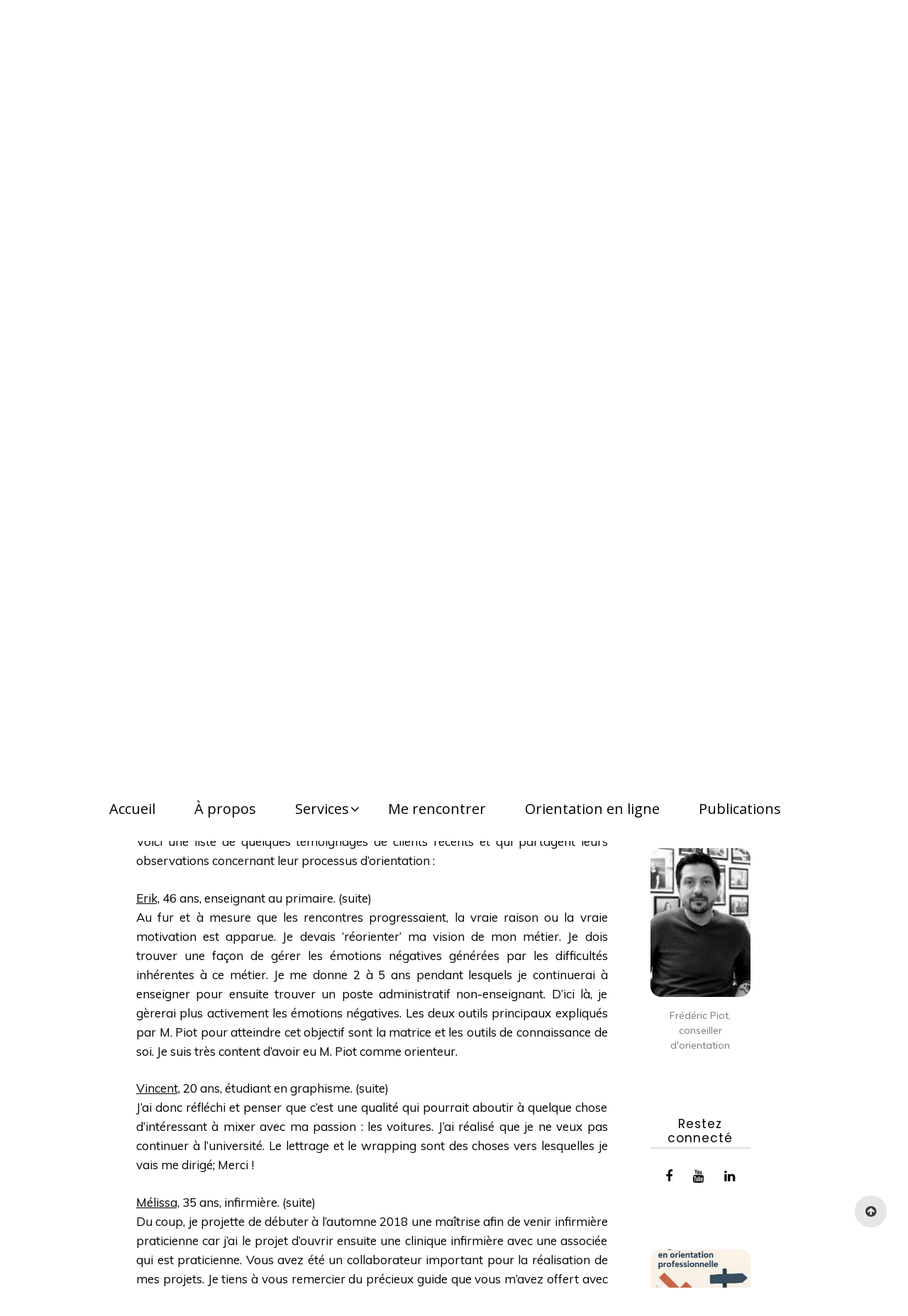

--- FILE ---
content_type: text/html; charset=UTF-8
request_url: https://www.orientation-quebec.com/temoignages/
body_size: 26534
content:
<!doctype html>
<html lang="fr-FR">
<head>
	<meta charset="UTF-8">
	<link rel="profile" href="https://gmpg.org/xfn/11">
	<meta name="viewport" content="width=device-width, initial-scale=1, shrink-to-fit=no">
		
	<meta name='robots' content='index, follow, max-image-preview:large, max-snippet:-1, max-video-preview:-1' />

	<!-- This site is optimized with the Yoast SEO Premium plugin v26.5 (Yoast SEO v26.6) - https://yoast.com/wordpress/plugins/seo/ -->
	<title>Témoignages sur la réorientation de carrière</title>
	<meta name="description" content="Les témoignages de différents clients évoquant leur réorientation de carrière et l&#039;aide que leur a apporté Frédéric Piot" />
	<link rel="canonical" href="https://www.orientation-quebec.com/temoignages/" />
	<meta property="og:locale" content="fr_FR" />
	<meta property="og:type" content="article" />
	<meta property="og:title" content="Témoignages" />
	<meta property="og:description" content="Voici une liste de quelques témoignages de clients récents et qui partagent leurs observations concernant leur processus d&#039;orientation : Erik, 46 ans," />
	<meta property="og:url" content="https://www.orientation-quebec.com/temoignages/" />
	<meta property="og:site_name" content="Orientation Québec" />
	<meta property="article:publisher" content="https://www.facebook.com/Horizoncarriereconseil" />
	<meta property="article:modified_time" content="2022-08-15T14:07:17+00:00" />
	<meta property="og:image" content="https://www.orientation-quebec.com/wp-content/uploads/2016/04/orientation.jpg" />
	<meta property="og:image:width" content="1200" />
	<meta property="og:image:height" content="500" />
	<meta property="og:image:type" content="image/jpeg" />
	<meta name="twitter:card" content="summary_large_image" />
	<meta name="twitter:label1" content="Durée de lecture estimée" />
	<meta name="twitter:data1" content="5 minutes" />
	<script type="application/ld+json" class="yoast-schema-graph">{"@context":"https://schema.org","@graph":[{"@type":"WebPage","@id":"https://www.orientation-quebec.com/temoignages/","url":"https://www.orientation-quebec.com/temoignages/","name":"Témoignages sur la réorientation de carrière","isPartOf":{"@id":"https://www.orientation-quebec.com/#website"},"datePublished":"2016-03-18T00:50:16+00:00","dateModified":"2022-08-15T14:07:17+00:00","description":"Les témoignages de différents clients évoquant leur réorientation de carrière et l'aide que leur a apporté Frédéric Piot","breadcrumb":{"@id":"https://www.orientation-quebec.com/temoignages/#breadcrumb"},"inLanguage":"fr-FR","potentialAction":[{"@type":"ReadAction","target":["https://www.orientation-quebec.com/temoignages/"]}]},{"@type":"BreadcrumbList","@id":"https://www.orientation-quebec.com/temoignages/#breadcrumb","itemListElement":[{"@type":"ListItem","position":1,"name":"Accueil","item":"https://www.orientation-quebec.com/"},{"@type":"ListItem","position":2,"name":"Témoignages"}]},{"@type":"WebSite","@id":"https://www.orientation-quebec.com/#website","url":"https://www.orientation-quebec.com/","name":"Orientation Québec","description":"Un conseiller d’orientation au service de vos ambitions","publisher":{"@id":"https://www.orientation-quebec.com/#/schema/person/f8daf767f41d3b0b7fdf4baf325f8918"},"potentialAction":[{"@type":"SearchAction","target":{"@type":"EntryPoint","urlTemplate":"https://www.orientation-quebec.com/?s={search_term_string}"},"query-input":{"@type":"PropertyValueSpecification","valueRequired":true,"valueName":"search_term_string"}}],"inLanguage":"fr-FR"},{"@type":["Person","Organization"],"@id":"https://www.orientation-quebec.com/#/schema/person/f8daf767f41d3b0b7fdf4baf325f8918","name":"Frédéric Piot","image":{"@type":"ImageObject","inLanguage":"fr-FR","@id":"https://www.orientation-quebec.com/#/schema/person/image/","url":"https://www.orientation-quebec.com/wp-content/uploads/2022/08/Logo.png","contentUrl":"https://www.orientation-quebec.com/wp-content/uploads/2022/08/Logo.png","width":977,"height":957,"caption":"Frédéric Piot"},"logo":{"@id":"https://www.orientation-quebec.com/#/schema/person/image/"},"sameAs":["https://www.facebook.com/Horizoncarriereconseil","https://www.linkedin.com/in/fredericpiot/"]}]}</script>
	<!-- / Yoast SEO Premium plugin. -->


<link rel='dns-prefetch' href='//js.stripe.com' />
<link rel='dns-prefetch' href='//www.orientation-quebec.com' />
<link rel='dns-prefetch' href='//www.googletagmanager.com' />
<link rel='dns-prefetch' href='//fonts.googleapis.com' />
<link rel="alternate" type="application/rss+xml" title="Orientation Québec &raquo; Flux" href="https://www.orientation-quebec.com/feed/" />
<link rel="alternate" type="application/rss+xml" title="Orientation Québec &raquo; Flux des commentaires" href="https://www.orientation-quebec.com/comments/feed/" />
<link rel="alternate" title="oEmbed (JSON)" type="application/json+oembed" href="https://www.orientation-quebec.com/wp-json/oembed/1.0/embed?url=https%3A%2F%2Fwww.orientation-quebec.com%2Ftemoignages%2F" />
<link rel="alternate" title="oEmbed (XML)" type="text/xml+oembed" href="https://www.orientation-quebec.com/wp-json/oembed/1.0/embed?url=https%3A%2F%2Fwww.orientation-quebec.com%2Ftemoignages%2F&#038;format=xml" />
<style id='wp-img-auto-sizes-contain-inline-css' type='text/css'>
img:is([sizes=auto i],[sizes^="auto," i]){contain-intrinsic-size:3000px 1500px}
/*# sourceURL=wp-img-auto-sizes-contain-inline-css */
</style>
<style id='wp-emoji-styles-inline-css' type='text/css'>

	img.wp-smiley, img.emoji {
		display: inline !important;
		border: none !important;
		box-shadow: none !important;
		height: 1em !important;
		width: 1em !important;
		margin: 0 0.07em !important;
		vertical-align: -0.1em !important;
		background: none !important;
		padding: 0 !important;
	}
/*# sourceURL=wp-emoji-styles-inline-css */
</style>
<style id='wp-block-library-inline-css' type='text/css'>
:root{--wp-block-synced-color:#7a00df;--wp-block-synced-color--rgb:122,0,223;--wp-bound-block-color:var(--wp-block-synced-color);--wp-editor-canvas-background:#ddd;--wp-admin-theme-color:#007cba;--wp-admin-theme-color--rgb:0,124,186;--wp-admin-theme-color-darker-10:#006ba1;--wp-admin-theme-color-darker-10--rgb:0,107,160.5;--wp-admin-theme-color-darker-20:#005a87;--wp-admin-theme-color-darker-20--rgb:0,90,135;--wp-admin-border-width-focus:2px}@media (min-resolution:192dpi){:root{--wp-admin-border-width-focus:1.5px}}.wp-element-button{cursor:pointer}:root .has-very-light-gray-background-color{background-color:#eee}:root .has-very-dark-gray-background-color{background-color:#313131}:root .has-very-light-gray-color{color:#eee}:root .has-very-dark-gray-color{color:#313131}:root .has-vivid-green-cyan-to-vivid-cyan-blue-gradient-background{background:linear-gradient(135deg,#00d084,#0693e3)}:root .has-purple-crush-gradient-background{background:linear-gradient(135deg,#34e2e4,#4721fb 50%,#ab1dfe)}:root .has-hazy-dawn-gradient-background{background:linear-gradient(135deg,#faaca8,#dad0ec)}:root .has-subdued-olive-gradient-background{background:linear-gradient(135deg,#fafae1,#67a671)}:root .has-atomic-cream-gradient-background{background:linear-gradient(135deg,#fdd79a,#004a59)}:root .has-nightshade-gradient-background{background:linear-gradient(135deg,#330968,#31cdcf)}:root .has-midnight-gradient-background{background:linear-gradient(135deg,#020381,#2874fc)}:root{--wp--preset--font-size--normal:16px;--wp--preset--font-size--huge:42px}.has-regular-font-size{font-size:1em}.has-larger-font-size{font-size:2.625em}.has-normal-font-size{font-size:var(--wp--preset--font-size--normal)}.has-huge-font-size{font-size:var(--wp--preset--font-size--huge)}.has-text-align-center{text-align:center}.has-text-align-left{text-align:left}.has-text-align-right{text-align:right}.has-fit-text{white-space:nowrap!important}#end-resizable-editor-section{display:none}.aligncenter{clear:both}.items-justified-left{justify-content:flex-start}.items-justified-center{justify-content:center}.items-justified-right{justify-content:flex-end}.items-justified-space-between{justify-content:space-between}.screen-reader-text{border:0;clip-path:inset(50%);height:1px;margin:-1px;overflow:hidden;padding:0;position:absolute;width:1px;word-wrap:normal!important}.screen-reader-text:focus{background-color:#ddd;clip-path:none;color:#444;display:block;font-size:1em;height:auto;left:5px;line-height:normal;padding:15px 23px 14px;text-decoration:none;top:5px;width:auto;z-index:100000}html :where(.has-border-color){border-style:solid}html :where([style*=border-top-color]){border-top-style:solid}html :where([style*=border-right-color]){border-right-style:solid}html :where([style*=border-bottom-color]){border-bottom-style:solid}html :where([style*=border-left-color]){border-left-style:solid}html :where([style*=border-width]){border-style:solid}html :where([style*=border-top-width]){border-top-style:solid}html :where([style*=border-right-width]){border-right-style:solid}html :where([style*=border-bottom-width]){border-bottom-style:solid}html :where([style*=border-left-width]){border-left-style:solid}html :where(img[class*=wp-image-]){height:auto;max-width:100%}:where(figure){margin:0 0 1em}html :where(.is-position-sticky){--wp-admin--admin-bar--position-offset:var(--wp-admin--admin-bar--height,0px)}@media screen and (max-width:600px){html :where(.is-position-sticky){--wp-admin--admin-bar--position-offset:0px}}

/*# sourceURL=wp-block-library-inline-css */
</style><style id='wp-block-gallery-inline-css' type='text/css'>
.blocks-gallery-grid:not(.has-nested-images),.wp-block-gallery:not(.has-nested-images){display:flex;flex-wrap:wrap;list-style-type:none;margin:0;padding:0}.blocks-gallery-grid:not(.has-nested-images) .blocks-gallery-image,.blocks-gallery-grid:not(.has-nested-images) .blocks-gallery-item,.wp-block-gallery:not(.has-nested-images) .blocks-gallery-image,.wp-block-gallery:not(.has-nested-images) .blocks-gallery-item{display:flex;flex-direction:column;flex-grow:1;justify-content:center;margin:0 1em 1em 0;position:relative;width:calc(50% - 1em)}.blocks-gallery-grid:not(.has-nested-images) .blocks-gallery-image:nth-of-type(2n),.blocks-gallery-grid:not(.has-nested-images) .blocks-gallery-item:nth-of-type(2n),.wp-block-gallery:not(.has-nested-images) .blocks-gallery-image:nth-of-type(2n),.wp-block-gallery:not(.has-nested-images) .blocks-gallery-item:nth-of-type(2n){margin-right:0}.blocks-gallery-grid:not(.has-nested-images) .blocks-gallery-image figure,.blocks-gallery-grid:not(.has-nested-images) .blocks-gallery-item figure,.wp-block-gallery:not(.has-nested-images) .blocks-gallery-image figure,.wp-block-gallery:not(.has-nested-images) .blocks-gallery-item figure{align-items:flex-end;display:flex;height:100%;justify-content:flex-start;margin:0}.blocks-gallery-grid:not(.has-nested-images) .blocks-gallery-image img,.blocks-gallery-grid:not(.has-nested-images) .blocks-gallery-item img,.wp-block-gallery:not(.has-nested-images) .blocks-gallery-image img,.wp-block-gallery:not(.has-nested-images) .blocks-gallery-item img{display:block;height:auto;max-width:100%;width:auto}.blocks-gallery-grid:not(.has-nested-images) .blocks-gallery-image figcaption,.blocks-gallery-grid:not(.has-nested-images) .blocks-gallery-item figcaption,.wp-block-gallery:not(.has-nested-images) .blocks-gallery-image figcaption,.wp-block-gallery:not(.has-nested-images) .blocks-gallery-item figcaption{background:linear-gradient(0deg,#000000b3,#0000004d 70%,#0000);bottom:0;box-sizing:border-box;color:#fff;font-size:.8em;margin:0;max-height:100%;overflow:auto;padding:3em .77em .7em;position:absolute;text-align:center;width:100%;z-index:2}.blocks-gallery-grid:not(.has-nested-images) .blocks-gallery-image figcaption img,.blocks-gallery-grid:not(.has-nested-images) .blocks-gallery-item figcaption img,.wp-block-gallery:not(.has-nested-images) .blocks-gallery-image figcaption img,.wp-block-gallery:not(.has-nested-images) .blocks-gallery-item figcaption img{display:inline}.blocks-gallery-grid:not(.has-nested-images) figcaption,.wp-block-gallery:not(.has-nested-images) figcaption{flex-grow:1}.blocks-gallery-grid:not(.has-nested-images).is-cropped .blocks-gallery-image a,.blocks-gallery-grid:not(.has-nested-images).is-cropped .blocks-gallery-image img,.blocks-gallery-grid:not(.has-nested-images).is-cropped .blocks-gallery-item a,.blocks-gallery-grid:not(.has-nested-images).is-cropped .blocks-gallery-item img,.wp-block-gallery:not(.has-nested-images).is-cropped .blocks-gallery-image a,.wp-block-gallery:not(.has-nested-images).is-cropped .blocks-gallery-image img,.wp-block-gallery:not(.has-nested-images).is-cropped .blocks-gallery-item a,.wp-block-gallery:not(.has-nested-images).is-cropped .blocks-gallery-item img{flex:1;height:100%;object-fit:cover;width:100%}.blocks-gallery-grid:not(.has-nested-images).columns-1 .blocks-gallery-image,.blocks-gallery-grid:not(.has-nested-images).columns-1 .blocks-gallery-item,.wp-block-gallery:not(.has-nested-images).columns-1 .blocks-gallery-image,.wp-block-gallery:not(.has-nested-images).columns-1 .blocks-gallery-item{margin-right:0;width:100%}@media (min-width:600px){.blocks-gallery-grid:not(.has-nested-images).columns-3 .blocks-gallery-image,.blocks-gallery-grid:not(.has-nested-images).columns-3 .blocks-gallery-item,.wp-block-gallery:not(.has-nested-images).columns-3 .blocks-gallery-image,.wp-block-gallery:not(.has-nested-images).columns-3 .blocks-gallery-item{margin-right:1em;width:calc(33.33333% - .66667em)}.blocks-gallery-grid:not(.has-nested-images).columns-4 .blocks-gallery-image,.blocks-gallery-grid:not(.has-nested-images).columns-4 .blocks-gallery-item,.wp-block-gallery:not(.has-nested-images).columns-4 .blocks-gallery-image,.wp-block-gallery:not(.has-nested-images).columns-4 .blocks-gallery-item{margin-right:1em;width:calc(25% - .75em)}.blocks-gallery-grid:not(.has-nested-images).columns-5 .blocks-gallery-image,.blocks-gallery-grid:not(.has-nested-images).columns-5 .blocks-gallery-item,.wp-block-gallery:not(.has-nested-images).columns-5 .blocks-gallery-image,.wp-block-gallery:not(.has-nested-images).columns-5 .blocks-gallery-item{margin-right:1em;width:calc(20% - .8em)}.blocks-gallery-grid:not(.has-nested-images).columns-6 .blocks-gallery-image,.blocks-gallery-grid:not(.has-nested-images).columns-6 .blocks-gallery-item,.wp-block-gallery:not(.has-nested-images).columns-6 .blocks-gallery-image,.wp-block-gallery:not(.has-nested-images).columns-6 .blocks-gallery-item{margin-right:1em;width:calc(16.66667% - .83333em)}.blocks-gallery-grid:not(.has-nested-images).columns-7 .blocks-gallery-image,.blocks-gallery-grid:not(.has-nested-images).columns-7 .blocks-gallery-item,.wp-block-gallery:not(.has-nested-images).columns-7 .blocks-gallery-image,.wp-block-gallery:not(.has-nested-images).columns-7 .blocks-gallery-item{margin-right:1em;width:calc(14.28571% - .85714em)}.blocks-gallery-grid:not(.has-nested-images).columns-8 .blocks-gallery-image,.blocks-gallery-grid:not(.has-nested-images).columns-8 .blocks-gallery-item,.wp-block-gallery:not(.has-nested-images).columns-8 .blocks-gallery-image,.wp-block-gallery:not(.has-nested-images).columns-8 .blocks-gallery-item{margin-right:1em;width:calc(12.5% - .875em)}.blocks-gallery-grid:not(.has-nested-images).columns-1 .blocks-gallery-image:nth-of-type(1n),.blocks-gallery-grid:not(.has-nested-images).columns-1 .blocks-gallery-item:nth-of-type(1n),.blocks-gallery-grid:not(.has-nested-images).columns-2 .blocks-gallery-image:nth-of-type(2n),.blocks-gallery-grid:not(.has-nested-images).columns-2 .blocks-gallery-item:nth-of-type(2n),.blocks-gallery-grid:not(.has-nested-images).columns-3 .blocks-gallery-image:nth-of-type(3n),.blocks-gallery-grid:not(.has-nested-images).columns-3 .blocks-gallery-item:nth-of-type(3n),.blocks-gallery-grid:not(.has-nested-images).columns-4 .blocks-gallery-image:nth-of-type(4n),.blocks-gallery-grid:not(.has-nested-images).columns-4 .blocks-gallery-item:nth-of-type(4n),.blocks-gallery-grid:not(.has-nested-images).columns-5 .blocks-gallery-image:nth-of-type(5n),.blocks-gallery-grid:not(.has-nested-images).columns-5 .blocks-gallery-item:nth-of-type(5n),.blocks-gallery-grid:not(.has-nested-images).columns-6 .blocks-gallery-image:nth-of-type(6n),.blocks-gallery-grid:not(.has-nested-images).columns-6 .blocks-gallery-item:nth-of-type(6n),.blocks-gallery-grid:not(.has-nested-images).columns-7 .blocks-gallery-image:nth-of-type(7n),.blocks-gallery-grid:not(.has-nested-images).columns-7 .blocks-gallery-item:nth-of-type(7n),.blocks-gallery-grid:not(.has-nested-images).columns-8 .blocks-gallery-image:nth-of-type(8n),.blocks-gallery-grid:not(.has-nested-images).columns-8 .blocks-gallery-item:nth-of-type(8n),.wp-block-gallery:not(.has-nested-images).columns-1 .blocks-gallery-image:nth-of-type(1n),.wp-block-gallery:not(.has-nested-images).columns-1 .blocks-gallery-item:nth-of-type(1n),.wp-block-gallery:not(.has-nested-images).columns-2 .blocks-gallery-image:nth-of-type(2n),.wp-block-gallery:not(.has-nested-images).columns-2 .blocks-gallery-item:nth-of-type(2n),.wp-block-gallery:not(.has-nested-images).columns-3 .blocks-gallery-image:nth-of-type(3n),.wp-block-gallery:not(.has-nested-images).columns-3 .blocks-gallery-item:nth-of-type(3n),.wp-block-gallery:not(.has-nested-images).columns-4 .blocks-gallery-image:nth-of-type(4n),.wp-block-gallery:not(.has-nested-images).columns-4 .blocks-gallery-item:nth-of-type(4n),.wp-block-gallery:not(.has-nested-images).columns-5 .blocks-gallery-image:nth-of-type(5n),.wp-block-gallery:not(.has-nested-images).columns-5 .blocks-gallery-item:nth-of-type(5n),.wp-block-gallery:not(.has-nested-images).columns-6 .blocks-gallery-image:nth-of-type(6n),.wp-block-gallery:not(.has-nested-images).columns-6 .blocks-gallery-item:nth-of-type(6n),.wp-block-gallery:not(.has-nested-images).columns-7 .blocks-gallery-image:nth-of-type(7n),.wp-block-gallery:not(.has-nested-images).columns-7 .blocks-gallery-item:nth-of-type(7n),.wp-block-gallery:not(.has-nested-images).columns-8 .blocks-gallery-image:nth-of-type(8n),.wp-block-gallery:not(.has-nested-images).columns-8 .blocks-gallery-item:nth-of-type(8n){margin-right:0}}.blocks-gallery-grid:not(.has-nested-images) .blocks-gallery-image:last-child,.blocks-gallery-grid:not(.has-nested-images) .blocks-gallery-item:last-child,.wp-block-gallery:not(.has-nested-images) .blocks-gallery-image:last-child,.wp-block-gallery:not(.has-nested-images) .blocks-gallery-item:last-child{margin-right:0}.blocks-gallery-grid:not(.has-nested-images).alignleft,.blocks-gallery-grid:not(.has-nested-images).alignright,.wp-block-gallery:not(.has-nested-images).alignleft,.wp-block-gallery:not(.has-nested-images).alignright{max-width:420px;width:100%}.blocks-gallery-grid:not(.has-nested-images).aligncenter .blocks-gallery-item figure,.wp-block-gallery:not(.has-nested-images).aligncenter .blocks-gallery-item figure{justify-content:center}.wp-block-gallery:not(.is-cropped) .blocks-gallery-item{align-self:flex-start}figure.wp-block-gallery.has-nested-images{align-items:normal}.wp-block-gallery.has-nested-images figure.wp-block-image:not(#individual-image){margin:0;width:calc(50% - var(--wp--style--unstable-gallery-gap, 16px)/2)}.wp-block-gallery.has-nested-images figure.wp-block-image{box-sizing:border-box;display:flex;flex-direction:column;flex-grow:1;justify-content:center;max-width:100%;position:relative}.wp-block-gallery.has-nested-images figure.wp-block-image>a,.wp-block-gallery.has-nested-images figure.wp-block-image>div{flex-direction:column;flex-grow:1;margin:0}.wp-block-gallery.has-nested-images figure.wp-block-image img{display:block;height:auto;max-width:100%!important;width:auto}.wp-block-gallery.has-nested-images figure.wp-block-image figcaption,.wp-block-gallery.has-nested-images figure.wp-block-image:has(figcaption):before{bottom:0;left:0;max-height:100%;position:absolute;right:0}.wp-block-gallery.has-nested-images figure.wp-block-image:has(figcaption):before{backdrop-filter:blur(3px);content:"";height:100%;-webkit-mask-image:linear-gradient(0deg,#000 20%,#0000);mask-image:linear-gradient(0deg,#000 20%,#0000);max-height:40%;pointer-events:none}.wp-block-gallery.has-nested-images figure.wp-block-image figcaption{box-sizing:border-box;color:#fff;font-size:13px;margin:0;overflow:auto;padding:1em;text-align:center;text-shadow:0 0 1.5px #000}.wp-block-gallery.has-nested-images figure.wp-block-image figcaption::-webkit-scrollbar{height:12px;width:12px}.wp-block-gallery.has-nested-images figure.wp-block-image figcaption::-webkit-scrollbar-track{background-color:initial}.wp-block-gallery.has-nested-images figure.wp-block-image figcaption::-webkit-scrollbar-thumb{background-clip:padding-box;background-color:initial;border:3px solid #0000;border-radius:8px}.wp-block-gallery.has-nested-images figure.wp-block-image figcaption:focus-within::-webkit-scrollbar-thumb,.wp-block-gallery.has-nested-images figure.wp-block-image figcaption:focus::-webkit-scrollbar-thumb,.wp-block-gallery.has-nested-images figure.wp-block-image figcaption:hover::-webkit-scrollbar-thumb{background-color:#fffc}.wp-block-gallery.has-nested-images figure.wp-block-image figcaption{scrollbar-color:#0000 #0000;scrollbar-gutter:stable both-edges;scrollbar-width:thin}.wp-block-gallery.has-nested-images figure.wp-block-image figcaption:focus,.wp-block-gallery.has-nested-images figure.wp-block-image figcaption:focus-within,.wp-block-gallery.has-nested-images figure.wp-block-image figcaption:hover{scrollbar-color:#fffc #0000}.wp-block-gallery.has-nested-images figure.wp-block-image figcaption{will-change:transform}@media (hover:none){.wp-block-gallery.has-nested-images figure.wp-block-image figcaption{scrollbar-color:#fffc #0000}}.wp-block-gallery.has-nested-images figure.wp-block-image figcaption{background:linear-gradient(0deg,#0006,#0000)}.wp-block-gallery.has-nested-images figure.wp-block-image figcaption img{display:inline}.wp-block-gallery.has-nested-images figure.wp-block-image figcaption a{color:inherit}.wp-block-gallery.has-nested-images figure.wp-block-image.has-custom-border img{box-sizing:border-box}.wp-block-gallery.has-nested-images figure.wp-block-image.has-custom-border>a,.wp-block-gallery.has-nested-images figure.wp-block-image.has-custom-border>div,.wp-block-gallery.has-nested-images figure.wp-block-image.is-style-rounded>a,.wp-block-gallery.has-nested-images figure.wp-block-image.is-style-rounded>div{flex:1 1 auto}.wp-block-gallery.has-nested-images figure.wp-block-image.has-custom-border figcaption,.wp-block-gallery.has-nested-images figure.wp-block-image.is-style-rounded figcaption{background:none;color:inherit;flex:initial;margin:0;padding:10px 10px 9px;position:relative;text-shadow:none}.wp-block-gallery.has-nested-images figure.wp-block-image.has-custom-border:before,.wp-block-gallery.has-nested-images figure.wp-block-image.is-style-rounded:before{content:none}.wp-block-gallery.has-nested-images figcaption{flex-basis:100%;flex-grow:1;text-align:center}.wp-block-gallery.has-nested-images:not(.is-cropped) figure.wp-block-image:not(#individual-image){margin-bottom:auto;margin-top:0}.wp-block-gallery.has-nested-images.is-cropped figure.wp-block-image:not(#individual-image){align-self:inherit}.wp-block-gallery.has-nested-images.is-cropped figure.wp-block-image:not(#individual-image)>a,.wp-block-gallery.has-nested-images.is-cropped figure.wp-block-image:not(#individual-image)>div:not(.components-drop-zone){display:flex}.wp-block-gallery.has-nested-images.is-cropped figure.wp-block-image:not(#individual-image) a,.wp-block-gallery.has-nested-images.is-cropped figure.wp-block-image:not(#individual-image) img{flex:1 0 0%;height:100%;object-fit:cover;width:100%}.wp-block-gallery.has-nested-images.columns-1 figure.wp-block-image:not(#individual-image){width:100%}@media (min-width:600px){.wp-block-gallery.has-nested-images.columns-3 figure.wp-block-image:not(#individual-image){width:calc(33.33333% - var(--wp--style--unstable-gallery-gap, 16px)*.66667)}.wp-block-gallery.has-nested-images.columns-4 figure.wp-block-image:not(#individual-image){width:calc(25% - var(--wp--style--unstable-gallery-gap, 16px)*.75)}.wp-block-gallery.has-nested-images.columns-5 figure.wp-block-image:not(#individual-image){width:calc(20% - var(--wp--style--unstable-gallery-gap, 16px)*.8)}.wp-block-gallery.has-nested-images.columns-6 figure.wp-block-image:not(#individual-image){width:calc(16.66667% - var(--wp--style--unstable-gallery-gap, 16px)*.83333)}.wp-block-gallery.has-nested-images.columns-7 figure.wp-block-image:not(#individual-image){width:calc(14.28571% - var(--wp--style--unstable-gallery-gap, 16px)*.85714)}.wp-block-gallery.has-nested-images.columns-8 figure.wp-block-image:not(#individual-image){width:calc(12.5% - var(--wp--style--unstable-gallery-gap, 16px)*.875)}.wp-block-gallery.has-nested-images.columns-default figure.wp-block-image:not(#individual-image){width:calc(33.33% - var(--wp--style--unstable-gallery-gap, 16px)*.66667)}.wp-block-gallery.has-nested-images.columns-default figure.wp-block-image:not(#individual-image):first-child:nth-last-child(2),.wp-block-gallery.has-nested-images.columns-default figure.wp-block-image:not(#individual-image):first-child:nth-last-child(2)~figure.wp-block-image:not(#individual-image){width:calc(50% - var(--wp--style--unstable-gallery-gap, 16px)*.5)}.wp-block-gallery.has-nested-images.columns-default figure.wp-block-image:not(#individual-image):first-child:last-child{width:100%}}.wp-block-gallery.has-nested-images.alignleft,.wp-block-gallery.has-nested-images.alignright{max-width:420px;width:100%}.wp-block-gallery.has-nested-images.aligncenter{justify-content:center}
/*# sourceURL=https://www.orientation-quebec.com/wp-includes/blocks/gallery/style.min.css */
</style>
<style id='wp-block-gallery-theme-inline-css' type='text/css'>
.blocks-gallery-caption{color:#555;font-size:13px;text-align:center}.is-dark-theme .blocks-gallery-caption{color:#ffffffa6}
/*# sourceURL=https://www.orientation-quebec.com/wp-includes/blocks/gallery/theme.min.css */
</style>
<style id='wp-block-image-inline-css' type='text/css'>
.wp-block-image>a,.wp-block-image>figure>a{display:inline-block}.wp-block-image img{box-sizing:border-box;height:auto;max-width:100%;vertical-align:bottom}@media not (prefers-reduced-motion){.wp-block-image img.hide{visibility:hidden}.wp-block-image img.show{animation:show-content-image .4s}}.wp-block-image[style*=border-radius] img,.wp-block-image[style*=border-radius]>a{border-radius:inherit}.wp-block-image.has-custom-border img{box-sizing:border-box}.wp-block-image.aligncenter{text-align:center}.wp-block-image.alignfull>a,.wp-block-image.alignwide>a{width:100%}.wp-block-image.alignfull img,.wp-block-image.alignwide img{height:auto;width:100%}.wp-block-image .aligncenter,.wp-block-image .alignleft,.wp-block-image .alignright,.wp-block-image.aligncenter,.wp-block-image.alignleft,.wp-block-image.alignright{display:table}.wp-block-image .aligncenter>figcaption,.wp-block-image .alignleft>figcaption,.wp-block-image .alignright>figcaption,.wp-block-image.aligncenter>figcaption,.wp-block-image.alignleft>figcaption,.wp-block-image.alignright>figcaption{caption-side:bottom;display:table-caption}.wp-block-image .alignleft{float:left;margin:.5em 1em .5em 0}.wp-block-image .alignright{float:right;margin:.5em 0 .5em 1em}.wp-block-image .aligncenter{margin-left:auto;margin-right:auto}.wp-block-image :where(figcaption){margin-bottom:1em;margin-top:.5em}.wp-block-image.is-style-circle-mask img{border-radius:9999px}@supports ((-webkit-mask-image:none) or (mask-image:none)) or (-webkit-mask-image:none){.wp-block-image.is-style-circle-mask img{border-radius:0;-webkit-mask-image:url('data:image/svg+xml;utf8,<svg viewBox="0 0 100 100" xmlns="http://www.w3.org/2000/svg"><circle cx="50" cy="50" r="50"/></svg>');mask-image:url('data:image/svg+xml;utf8,<svg viewBox="0 0 100 100" xmlns="http://www.w3.org/2000/svg"><circle cx="50" cy="50" r="50"/></svg>');mask-mode:alpha;-webkit-mask-position:center;mask-position:center;-webkit-mask-repeat:no-repeat;mask-repeat:no-repeat;-webkit-mask-size:contain;mask-size:contain}}:root :where(.wp-block-image.is-style-rounded img,.wp-block-image .is-style-rounded img){border-radius:9999px}.wp-block-image figure{margin:0}.wp-lightbox-container{display:flex;flex-direction:column;position:relative}.wp-lightbox-container img{cursor:zoom-in}.wp-lightbox-container img:hover+button{opacity:1}.wp-lightbox-container button{align-items:center;backdrop-filter:blur(16px) saturate(180%);background-color:#5a5a5a40;border:none;border-radius:4px;cursor:zoom-in;display:flex;height:20px;justify-content:center;opacity:0;padding:0;position:absolute;right:16px;text-align:center;top:16px;width:20px;z-index:100}@media not (prefers-reduced-motion){.wp-lightbox-container button{transition:opacity .2s ease}}.wp-lightbox-container button:focus-visible{outline:3px auto #5a5a5a40;outline:3px auto -webkit-focus-ring-color;outline-offset:3px}.wp-lightbox-container button:hover{cursor:pointer;opacity:1}.wp-lightbox-container button:focus{opacity:1}.wp-lightbox-container button:focus,.wp-lightbox-container button:hover,.wp-lightbox-container button:not(:hover):not(:active):not(.has-background){background-color:#5a5a5a40;border:none}.wp-lightbox-overlay{box-sizing:border-box;cursor:zoom-out;height:100vh;left:0;overflow:hidden;position:fixed;top:0;visibility:hidden;width:100%;z-index:100000}.wp-lightbox-overlay .close-button{align-items:center;cursor:pointer;display:flex;justify-content:center;min-height:40px;min-width:40px;padding:0;position:absolute;right:calc(env(safe-area-inset-right) + 16px);top:calc(env(safe-area-inset-top) + 16px);z-index:5000000}.wp-lightbox-overlay .close-button:focus,.wp-lightbox-overlay .close-button:hover,.wp-lightbox-overlay .close-button:not(:hover):not(:active):not(.has-background){background:none;border:none}.wp-lightbox-overlay .lightbox-image-container{height:var(--wp--lightbox-container-height);left:50%;overflow:hidden;position:absolute;top:50%;transform:translate(-50%,-50%);transform-origin:top left;width:var(--wp--lightbox-container-width);z-index:9999999999}.wp-lightbox-overlay .wp-block-image{align-items:center;box-sizing:border-box;display:flex;height:100%;justify-content:center;margin:0;position:relative;transform-origin:0 0;width:100%;z-index:3000000}.wp-lightbox-overlay .wp-block-image img{height:var(--wp--lightbox-image-height);min-height:var(--wp--lightbox-image-height);min-width:var(--wp--lightbox-image-width);width:var(--wp--lightbox-image-width)}.wp-lightbox-overlay .wp-block-image figcaption{display:none}.wp-lightbox-overlay button{background:none;border:none}.wp-lightbox-overlay .scrim{background-color:#fff;height:100%;opacity:.9;position:absolute;width:100%;z-index:2000000}.wp-lightbox-overlay.active{visibility:visible}@media not (prefers-reduced-motion){.wp-lightbox-overlay.active{animation:turn-on-visibility .25s both}.wp-lightbox-overlay.active img{animation:turn-on-visibility .35s both}.wp-lightbox-overlay.show-closing-animation:not(.active){animation:turn-off-visibility .35s both}.wp-lightbox-overlay.show-closing-animation:not(.active) img{animation:turn-off-visibility .25s both}.wp-lightbox-overlay.zoom.active{animation:none;opacity:1;visibility:visible}.wp-lightbox-overlay.zoom.active .lightbox-image-container{animation:lightbox-zoom-in .4s}.wp-lightbox-overlay.zoom.active .lightbox-image-container img{animation:none}.wp-lightbox-overlay.zoom.active .scrim{animation:turn-on-visibility .4s forwards}.wp-lightbox-overlay.zoom.show-closing-animation:not(.active){animation:none}.wp-lightbox-overlay.zoom.show-closing-animation:not(.active) .lightbox-image-container{animation:lightbox-zoom-out .4s}.wp-lightbox-overlay.zoom.show-closing-animation:not(.active) .lightbox-image-container img{animation:none}.wp-lightbox-overlay.zoom.show-closing-animation:not(.active) .scrim{animation:turn-off-visibility .4s forwards}}@keyframes show-content-image{0%{visibility:hidden}99%{visibility:hidden}to{visibility:visible}}@keyframes turn-on-visibility{0%{opacity:0}to{opacity:1}}@keyframes turn-off-visibility{0%{opacity:1;visibility:visible}99%{opacity:0;visibility:visible}to{opacity:0;visibility:hidden}}@keyframes lightbox-zoom-in{0%{transform:translate(calc((-100vw + var(--wp--lightbox-scrollbar-width))/2 + var(--wp--lightbox-initial-left-position)),calc(-50vh + var(--wp--lightbox-initial-top-position))) scale(var(--wp--lightbox-scale))}to{transform:translate(-50%,-50%) scale(1)}}@keyframes lightbox-zoom-out{0%{transform:translate(-50%,-50%) scale(1);visibility:visible}99%{visibility:visible}to{transform:translate(calc((-100vw + var(--wp--lightbox-scrollbar-width))/2 + var(--wp--lightbox-initial-left-position)),calc(-50vh + var(--wp--lightbox-initial-top-position))) scale(var(--wp--lightbox-scale));visibility:hidden}}
/*# sourceURL=https://www.orientation-quebec.com/wp-includes/blocks/image/style.min.css */
</style>
<style id='wp-block-image-theme-inline-css' type='text/css'>
:root :where(.wp-block-image figcaption){color:#555;font-size:13px;text-align:center}.is-dark-theme :root :where(.wp-block-image figcaption){color:#ffffffa6}.wp-block-image{margin:0 0 1em}
/*# sourceURL=https://www.orientation-quebec.com/wp-includes/blocks/image/theme.min.css */
</style>
<style id='global-styles-inline-css' type='text/css'>
:root{--wp--preset--aspect-ratio--square: 1;--wp--preset--aspect-ratio--4-3: 4/3;--wp--preset--aspect-ratio--3-4: 3/4;--wp--preset--aspect-ratio--3-2: 3/2;--wp--preset--aspect-ratio--2-3: 2/3;--wp--preset--aspect-ratio--16-9: 16/9;--wp--preset--aspect-ratio--9-16: 9/16;--wp--preset--color--black: #000000;--wp--preset--color--cyan-bluish-gray: #abb8c3;--wp--preset--color--white: #ffffff;--wp--preset--color--pale-pink: #f78da7;--wp--preset--color--vivid-red: #cf2e2e;--wp--preset--color--luminous-vivid-orange: #ff6900;--wp--preset--color--luminous-vivid-amber: #fcb900;--wp--preset--color--light-green-cyan: #7bdcb5;--wp--preset--color--vivid-green-cyan: #00d084;--wp--preset--color--pale-cyan-blue: #8ed1fc;--wp--preset--color--vivid-cyan-blue: #0693e3;--wp--preset--color--vivid-purple: #9b51e0;--wp--preset--gradient--vivid-cyan-blue-to-vivid-purple: linear-gradient(135deg,rgb(6,147,227) 0%,rgb(155,81,224) 100%);--wp--preset--gradient--light-green-cyan-to-vivid-green-cyan: linear-gradient(135deg,rgb(122,220,180) 0%,rgb(0,208,130) 100%);--wp--preset--gradient--luminous-vivid-amber-to-luminous-vivid-orange: linear-gradient(135deg,rgb(252,185,0) 0%,rgb(255,105,0) 100%);--wp--preset--gradient--luminous-vivid-orange-to-vivid-red: linear-gradient(135deg,rgb(255,105,0) 0%,rgb(207,46,46) 100%);--wp--preset--gradient--very-light-gray-to-cyan-bluish-gray: linear-gradient(135deg,rgb(238,238,238) 0%,rgb(169,184,195) 100%);--wp--preset--gradient--cool-to-warm-spectrum: linear-gradient(135deg,rgb(74,234,220) 0%,rgb(151,120,209) 20%,rgb(207,42,186) 40%,rgb(238,44,130) 60%,rgb(251,105,98) 80%,rgb(254,248,76) 100%);--wp--preset--gradient--blush-light-purple: linear-gradient(135deg,rgb(255,206,236) 0%,rgb(152,150,240) 100%);--wp--preset--gradient--blush-bordeaux: linear-gradient(135deg,rgb(254,205,165) 0%,rgb(254,45,45) 50%,rgb(107,0,62) 100%);--wp--preset--gradient--luminous-dusk: linear-gradient(135deg,rgb(255,203,112) 0%,rgb(199,81,192) 50%,rgb(65,88,208) 100%);--wp--preset--gradient--pale-ocean: linear-gradient(135deg,rgb(255,245,203) 0%,rgb(182,227,212) 50%,rgb(51,167,181) 100%);--wp--preset--gradient--electric-grass: linear-gradient(135deg,rgb(202,248,128) 0%,rgb(113,206,126) 100%);--wp--preset--gradient--midnight: linear-gradient(135deg,rgb(2,3,129) 0%,rgb(40,116,252) 100%);--wp--preset--font-size--small: 13px;--wp--preset--font-size--medium: 20px;--wp--preset--font-size--large: 36px;--wp--preset--font-size--x-large: 42px;--wp--preset--spacing--20: 0.44rem;--wp--preset--spacing--30: 0.67rem;--wp--preset--spacing--40: 1rem;--wp--preset--spacing--50: 1.5rem;--wp--preset--spacing--60: 2.25rem;--wp--preset--spacing--70: 3.38rem;--wp--preset--spacing--80: 5.06rem;--wp--preset--shadow--natural: 6px 6px 9px rgba(0, 0, 0, 0.2);--wp--preset--shadow--deep: 12px 12px 50px rgba(0, 0, 0, 0.4);--wp--preset--shadow--sharp: 6px 6px 0px rgba(0, 0, 0, 0.2);--wp--preset--shadow--outlined: 6px 6px 0px -3px rgb(255, 255, 255), 6px 6px rgb(0, 0, 0);--wp--preset--shadow--crisp: 6px 6px 0px rgb(0, 0, 0);}:where(.is-layout-flex){gap: 0.5em;}:where(.is-layout-grid){gap: 0.5em;}body .is-layout-flex{display: flex;}.is-layout-flex{flex-wrap: wrap;align-items: center;}.is-layout-flex > :is(*, div){margin: 0;}body .is-layout-grid{display: grid;}.is-layout-grid > :is(*, div){margin: 0;}:where(.wp-block-columns.is-layout-flex){gap: 2em;}:where(.wp-block-columns.is-layout-grid){gap: 2em;}:where(.wp-block-post-template.is-layout-flex){gap: 1.25em;}:where(.wp-block-post-template.is-layout-grid){gap: 1.25em;}.has-black-color{color: var(--wp--preset--color--black) !important;}.has-cyan-bluish-gray-color{color: var(--wp--preset--color--cyan-bluish-gray) !important;}.has-white-color{color: var(--wp--preset--color--white) !important;}.has-pale-pink-color{color: var(--wp--preset--color--pale-pink) !important;}.has-vivid-red-color{color: var(--wp--preset--color--vivid-red) !important;}.has-luminous-vivid-orange-color{color: var(--wp--preset--color--luminous-vivid-orange) !important;}.has-luminous-vivid-amber-color{color: var(--wp--preset--color--luminous-vivid-amber) !important;}.has-light-green-cyan-color{color: var(--wp--preset--color--light-green-cyan) !important;}.has-vivid-green-cyan-color{color: var(--wp--preset--color--vivid-green-cyan) !important;}.has-pale-cyan-blue-color{color: var(--wp--preset--color--pale-cyan-blue) !important;}.has-vivid-cyan-blue-color{color: var(--wp--preset--color--vivid-cyan-blue) !important;}.has-vivid-purple-color{color: var(--wp--preset--color--vivid-purple) !important;}.has-black-background-color{background-color: var(--wp--preset--color--black) !important;}.has-cyan-bluish-gray-background-color{background-color: var(--wp--preset--color--cyan-bluish-gray) !important;}.has-white-background-color{background-color: var(--wp--preset--color--white) !important;}.has-pale-pink-background-color{background-color: var(--wp--preset--color--pale-pink) !important;}.has-vivid-red-background-color{background-color: var(--wp--preset--color--vivid-red) !important;}.has-luminous-vivid-orange-background-color{background-color: var(--wp--preset--color--luminous-vivid-orange) !important;}.has-luminous-vivid-amber-background-color{background-color: var(--wp--preset--color--luminous-vivid-amber) !important;}.has-light-green-cyan-background-color{background-color: var(--wp--preset--color--light-green-cyan) !important;}.has-vivid-green-cyan-background-color{background-color: var(--wp--preset--color--vivid-green-cyan) !important;}.has-pale-cyan-blue-background-color{background-color: var(--wp--preset--color--pale-cyan-blue) !important;}.has-vivid-cyan-blue-background-color{background-color: var(--wp--preset--color--vivid-cyan-blue) !important;}.has-vivid-purple-background-color{background-color: var(--wp--preset--color--vivid-purple) !important;}.has-black-border-color{border-color: var(--wp--preset--color--black) !important;}.has-cyan-bluish-gray-border-color{border-color: var(--wp--preset--color--cyan-bluish-gray) !important;}.has-white-border-color{border-color: var(--wp--preset--color--white) !important;}.has-pale-pink-border-color{border-color: var(--wp--preset--color--pale-pink) !important;}.has-vivid-red-border-color{border-color: var(--wp--preset--color--vivid-red) !important;}.has-luminous-vivid-orange-border-color{border-color: var(--wp--preset--color--luminous-vivid-orange) !important;}.has-luminous-vivid-amber-border-color{border-color: var(--wp--preset--color--luminous-vivid-amber) !important;}.has-light-green-cyan-border-color{border-color: var(--wp--preset--color--light-green-cyan) !important;}.has-vivid-green-cyan-border-color{border-color: var(--wp--preset--color--vivid-green-cyan) !important;}.has-pale-cyan-blue-border-color{border-color: var(--wp--preset--color--pale-cyan-blue) !important;}.has-vivid-cyan-blue-border-color{border-color: var(--wp--preset--color--vivid-cyan-blue) !important;}.has-vivid-purple-border-color{border-color: var(--wp--preset--color--vivid-purple) !important;}.has-vivid-cyan-blue-to-vivid-purple-gradient-background{background: var(--wp--preset--gradient--vivid-cyan-blue-to-vivid-purple) !important;}.has-light-green-cyan-to-vivid-green-cyan-gradient-background{background: var(--wp--preset--gradient--light-green-cyan-to-vivid-green-cyan) !important;}.has-luminous-vivid-amber-to-luminous-vivid-orange-gradient-background{background: var(--wp--preset--gradient--luminous-vivid-amber-to-luminous-vivid-orange) !important;}.has-luminous-vivid-orange-to-vivid-red-gradient-background{background: var(--wp--preset--gradient--luminous-vivid-orange-to-vivid-red) !important;}.has-very-light-gray-to-cyan-bluish-gray-gradient-background{background: var(--wp--preset--gradient--very-light-gray-to-cyan-bluish-gray) !important;}.has-cool-to-warm-spectrum-gradient-background{background: var(--wp--preset--gradient--cool-to-warm-spectrum) !important;}.has-blush-light-purple-gradient-background{background: var(--wp--preset--gradient--blush-light-purple) !important;}.has-blush-bordeaux-gradient-background{background: var(--wp--preset--gradient--blush-bordeaux) !important;}.has-luminous-dusk-gradient-background{background: var(--wp--preset--gradient--luminous-dusk) !important;}.has-pale-ocean-gradient-background{background: var(--wp--preset--gradient--pale-ocean) !important;}.has-electric-grass-gradient-background{background: var(--wp--preset--gradient--electric-grass) !important;}.has-midnight-gradient-background{background: var(--wp--preset--gradient--midnight) !important;}.has-small-font-size{font-size: var(--wp--preset--font-size--small) !important;}.has-medium-font-size{font-size: var(--wp--preset--font-size--medium) !important;}.has-large-font-size{font-size: var(--wp--preset--font-size--large) !important;}.has-x-large-font-size{font-size: var(--wp--preset--font-size--x-large) !important;}
/*# sourceURL=global-styles-inline-css */
</style>
<style id='core-block-supports-inline-css' type='text/css'>
.wp-block-gallery.wp-block-gallery-1{--wp--style--unstable-gallery-gap:var( --wp--style--gallery-gap-default, var( --gallery-block--gutter-size, var( --wp--style--block-gap, 0.5em ) ) );gap:var( --wp--style--gallery-gap-default, var( --gallery-block--gutter-size, var( --wp--style--block-gap, 0.5em ) ) );}
/*# sourceURL=core-block-supports-inline-css */
</style>

<style id='classic-theme-styles-inline-css' type='text/css'>
/*! This file is auto-generated */
.wp-block-button__link{color:#fff;background-color:#32373c;border-radius:9999px;box-shadow:none;text-decoration:none;padding:calc(.667em + 2px) calc(1.333em + 2px);font-size:1.125em}.wp-block-file__button{background:#32373c;color:#fff;text-decoration:none}
/*# sourceURL=/wp-includes/css/classic-themes.min.css */
</style>
<link rel='stylesheet' id='wpecpp-css' href='https://www.orientation-quebec.com/wp-content/plugins/wp-ecommerce-paypal/assets/css/wpecpp.css?ver=2.0.3' type='text/css' media='all' />
<link rel='stylesheet' id='kenwheeler-slicktheme-css' href='https://www.orientation-quebec.com/wp-content/themes/pro-new-blog/css/slick-theme.css?ver=1.9.0' type='text/css' media='all' />
<link rel='stylesheet' id='bootstrap-css' href='https://www.orientation-quebec.com/wp-content/themes/pro-new-blog/css/bootstrap.css?ver=4.1.1' type='text/css' media='all' />
<link rel='stylesheet' id='like-dislike-css' href='https://www.orientation-quebec.com/wp-content/themes/pro-new-blog/css/like-dislike-counter.css?ver=1.0.0' type='text/css' media='all' />
<link rel='stylesheet' id='pro-new-blog-style-css' href='https://www.orientation-quebec.com/wp-content/themes/pro-new-blog/style.css?ver=6.9' type='text/css' media='all' />
<link rel='stylesheet' id='kenwheeler-slick-css' href='https://www.orientation-quebec.com/wp-content/themes/pro-new-blog/css/slick.css?ver=1.9.0' type='text/css' media='all' />
<link rel='stylesheet' id='pro-new-blog-sidenav-css' href='https://www.orientation-quebec.com/wp-content/themes/pro-new-blog/css/sidenav.css?ver=1.0.0' type='text/css' media='all' />
<link rel='stylesheet' id='font-awesome-5-css' href='https://www.orientation-quebec.com/wp-content/themes/pro-new-blog/css/font-awesome-5.css?ver=5.1.12' type='text/css' media='all' />
<link rel='stylesheet' id='font-awesome-css' href='https://www.orientation-quebec.com/wp-content/themes/pro-new-blog/css/font-awesome.css?ver=1.9.0' type='text/css' media='all' />
<link crossorigin="anonymous" rel='stylesheet' id='google-webfonts-css' href='//fonts.googleapis.com/css?family=Kaushan+Script|Poppins|Muli' type='text/css' media='all' />
<link crossorigin="anonymous" rel='stylesheet' id='google-font-brand1-css' href='https://fonts.googleapis.com/css?family=Kaushan+Script&#038;ver=5.1' type='text/css' media='all' />
<link crossorigin="anonymous" rel='stylesheet' id='google-font-brand2-css' href='https://fonts.googleapis.com/css?family=Kaushan+Script&#038;ver=5.1' type='text/css' media='all' />
<link crossorigin="anonymous" rel='stylesheet' id='google-font-brand3-css' href='https://fonts.googleapis.com/css?family=Open+Sans&#038;ver=5.1' type='text/css' media='all' />
<link crossorigin="anonymous" rel='stylesheet' id='google-font-brand4-css' href='https://fonts.googleapis.com/css?family=Open+Sans&#038;ver=5.1' type='text/css' media='all' />
<link crossorigin="anonymous" rel='stylesheet' id='google-font-brand5-css' href='https://fonts.googleapis.com/css?family=Poppins&#038;ver=5.1' type='text/css' media='all' />
<link crossorigin="anonymous" rel='stylesheet' id='google-font-brand6-css' href='https://fonts.googleapis.com/css?family=Poppins&#038;ver=5.1' type='text/css' media='all' />
<link crossorigin="anonymous" rel='stylesheet' id='google-font-brand7-css' href='https://fonts.googleapis.com/css?family=Muli&#038;ver=5.1' type='text/css' media='all' />
<link crossorigin="anonymous" rel='stylesheet' id='google-font-brand8-css' href='https://fonts.googleapis.com/css?family=Poppins&#038;ver=5.1' type='text/css' media='all' />
<link crossorigin="anonymous" rel='stylesheet' id='google-font-brand9-css' href='https://fonts.googleapis.com/css?family=Poppins&#038;ver=5.1' type='text/css' media='all' />
<link crossorigin="anonymous" rel='stylesheet' id='google-font-brand10-css' href='https://fonts.googleapis.com/css?family=Muli&#038;ver=5.1' type='text/css' media='all' />
<link crossorigin="anonymous" rel='stylesheet' id='google-font-brand11-css' href='https://fonts.googleapis.com/css?family=Poppins&#038;ver=5.1' type='text/css' media='all' />
<link crossorigin="anonymous" rel='stylesheet' id='google-font-brand12-css' href='https://fonts.googleapis.com/css?family=Poppins&#038;ver=5.1' type='text/css' media='all' />
<link crossorigin="anonymous" rel='stylesheet' id='google-font-brand13-css' href='https://fonts.googleapis.com/css?family=Poppins&#038;ver=5.1' type='text/css' media='all' />
<link crossorigin="anonymous" rel='stylesheet' id='google-font-brand14-css' href='https://fonts.googleapis.com/css?family=Muli&#038;ver=5.1' type='text/css' media='all' />
<link crossorigin="anonymous" rel='stylesheet' id='google-font-brand15-css' href='https://fonts.googleapis.com/css?family=Muli&#038;ver=5.1' type='text/css' media='all' />
<link crossorigin="anonymous" rel='stylesheet' id='google-font-brand16-css' href='https://fonts.googleapis.com/css?family=Muli&#038;ver=5.1' type='text/css' media='all' />
<link crossorigin="anonymous" rel='stylesheet' id='google-font-brand17-css' href='https://fonts.googleapis.com/css?family=Muli&#038;ver=5.1' type='text/css' media='all' />
<link crossorigin="anonymous" rel='stylesheet' id='google-font-brand18-css' href='https://fonts.googleapis.com/css?family=Poppins&#038;ver=5.1' type='text/css' media='all' />
<link crossorigin="anonymous" rel='stylesheet' id='google-font-brand19-css' href='https://fonts.googleapis.com/css?family=Poppins&#038;ver=5.1' type='text/css' media='all' />
<script type="text/javascript" src="https://www.orientation-quebec.com/wp-includes/js/jquery/jquery.min.js?ver=3.7.1" id="jquery-core-js"></script>
<script type="text/javascript" src="https://www.orientation-quebec.com/wp-includes/js/jquery/jquery-migrate.min.js?ver=3.4.1" id="jquery-migrate-js"></script>

<!-- Extrait de code de la balise Google (gtag.js) ajouté par Site Kit -->
<!-- Extrait Google Analytics ajouté par Site Kit -->
<script type="text/javascript" src="https://www.googletagmanager.com/gtag/js?id=GT-PZX72WD" id="google_gtagjs-js" async></script>
<script type="text/javascript" id="google_gtagjs-js-after">
/* <![CDATA[ */
window.dataLayer = window.dataLayer || [];function gtag(){dataLayer.push(arguments);}
gtag("set","linker",{"domains":["www.orientation-quebec.com"]});
gtag("js", new Date());
gtag("set", "developer_id.dZTNiMT", true);
gtag("config", "GT-PZX72WD");
//# sourceURL=google_gtagjs-js-after
/* ]]> */
</script>
<link rel="https://api.w.org/" href="https://www.orientation-quebec.com/wp-json/" /><link rel="alternate" title="JSON" type="application/json" href="https://www.orientation-quebec.com/wp-json/wp/v2/pages/1076" /><link rel="EditURI" type="application/rsd+xml" title="RSD" href="https://www.orientation-quebec.com/xmlrpc.php?rsd" />
<meta name="generator" content="WordPress 6.9" />
<link rel='shortlink' href='https://www.orientation-quebec.com/?p=1076' />
<meta name="generator" content="Site Kit by Google 1.168.0" />	<style type="text/css">
                    /* General layout */

    /* Header width */
    #main_header {
	width: 100% !important ;
    margin: auto;
    }

    /* Banner slider width */
    .banner-holder .container-fluid {
	width: 70% ;
    margin: auto;
    }
    /* feature width, blog post , sidebar post */
    #main .container-fluid
     {
	width: 70% !important ;
    margin: auto;
    }

    .info-content .container-fluid {
    width: 70% !important ;
    margin: auto;
    }
        /* feature width, blog post , sidebar post */
    .instagram {
	width: 100% !important ;
    margin: auto;
    }

    header .logo {
	top: 0% ;
    }

                    /*  General setting  */

    /* UPPERCASE */
    .blog-post-title, .detail-block .post h1 {
        text-transform: none ;
    }
    .middle-content .cat, .outer-categories .cat-holder .btn, .banner .item .caption .tag span {
		text-transform: none ;

    }
    .middle-content .tag-date-comment ul li span a, .bl-date  {
		text-transform: none ;
    }
    .middle-content .tag  {
		text-transform: none ;

    }
    .banner .btn, .card .card-body .btn, .media .media-body .btn, .thumb .thumb-body .btn, .card-body, .thumb-body, .media-body, .modal-body, .detail-block .thumb-body p, .banner .item .caption p  {
		text-transform: none ;

    }
    .sidebar .side-title h4,
    .author .title-holder h2,
    .related-posts .title-holder h2,
    .related-posts-front .title-holder h2,
    .comments .title-holder h2,
    .inner-content .comment-respond h3,
    .other-title h4,
    .sidebar th {
        text-transform: none ;
    }
    #main_nav, .sidenav {
        text-transform: none ;
    }

    /* Color */
    
    a:hover,
    .site-title a:hover,
    header ul li a:hover,
    .nav li:hover,
    .sidenav-menu a:hover,
    .middle-content .tag-date-comment ul li span a:hover,
    .bl-date:hover,
    .sidebar .categories ul li a:hover,
    .fa:hover {
        color: #f7aea8 ;
    }

    .detail-block .thumb-body p a,
    .detail-block .thumb-body ol a,
    .detail-block .thumb-body ul a,
    #scroll-top .entry-content p a,
    #scroll-top .entry-content ol a,
    #scroll-top .entry-content ul a
     {
        color: #efb3a2 ;
    }

    .dropdown-item, .nav, .sidenav-menu a {
        color: #000000 ;
    }
    .banner .item .caption .tag span {
        color: #ffffff ;
    }
    .banner-post-title {
        color: #ffffff ;
    }
    .banner .item .caption p {
        color: #ffffff ;
    }
    .middle-content .cat, .outer-categories .cat-holder .btn {
        color: #f1b4a3 ;
    }
    .middle-content .tag-date-comment ul li span a, .bl-date, .fa-book, .fa-thumbs-o-up, .fa-thumbs-o-down,
    .tag-date-comment ul li span a i,
    #singlepage-like a , #singlepage-view a i, #singlepage-view a, #singlepage-share .fa,
    .share-post .fa, #singlepage-share .fab, .share-post .fab  {
        color: #999 ;
    }
    .middle-content .tag {
        color: #f1b4a3 ;
    }
    .blog-post-title,
    .inner-content .related-posts .card h3,
    .related-posts-front .card h3.related-posts-front-title,
    .sidebar .media h5,
    .sidebar .post-slider .img-holder .caption h5,
    .detail-block .thumb-body h1,
    .type-page h1.entry-title {
        color: #000000 ;
    }
    .middle-content .card p, .middle-content .media p,
    .title-share, .inner-content .vcard {
        color: #515151 ;
    }
    .middle-content .thumb p:not(.has-text-color), .page article p:not(.has-text-color),
    .middle-content .thumb ul, .middle-content .thumb ol, .page article ul, .page article ol {
        color: #000000 ;
    }
    .page blockquote p, .sidebar blockquote p, .fa-quote-left, .fa-quote-right {
        color: #515151 ;
    }
    .sidebar .side-title h4,
    .author .title-holder h2,
    .related-posts .title-holder h2,
    .related-posts-front .title-holder h2,
    .comments .title-holder h2,
    .inner-content .comment-respond h3,
    .other-title h4,
    .sidebar th{
        color: #000000 ;
    }
    .sidebar .categories ul li a,
    .sidebar ul li,
    .sidebar td,
    .sidebar caption,
    .sidebar .textwidget 
    {
        color: #000000 ;
    }

    /* background color */
    blockquote:before {
        background-color: #515151 ;

    }
    .navbar-nav li ul li a:before,
    .sidenav-menu a:before,
    .search-form .search-submit:hover
    {
        background-color: #f7aea8 ;
    }
    
    #main_nav, .dropdown-item, .nav, .sidenav-menu a {
        background-color: #00000 ;
    }
    .banner .item .caption .tag span {
        background-color: #f1b4a3 ;
    }
    .next, .prev {
        background-color: #f1b4a3 ;
    }
    .side-title, .other-title,
    .author .title-holder h2,
    .related-posts .title-holder h2,
    .related-posts-front .title-holder h2,
    .comments .title-holder h2,
    .inner-content .comment-respond h3,
    .other-title h4,
    .sidebar th {
        background-color: #ffffff ;
    }


    
    /* Font change */

    .site-title {
        font-family: Kaushan+Script;
        font-size: 110px;
        font-style: normal;
        font-weight: normal;
    }
    .site-description {
        font-family: Kaushan+Script;
        font-size: 40px;
        font-style: normal;
        font-weight: normal;
    }
    .navbar-expand-lg ul li a {
        font-family: open sans;
        font-size: 20px;
        font-style: normal;
        font-weight: normal;
    }
    .sidenav-menu a {
        font-family: open sans;
        font-size: 13px;
        font-style: normal;
        font-weight: normal;
    }
    .banner-post-title {
        font-family: Poppins;
        font-size: 18px;
        font-style: normal;
        font-weight: 400;
    }
    .blog-post-title {
        font-family: Poppins;
        font-size: 18px;
        font-style: normal;
        font-weight: 400;
    }
    .related-posts-front .card h3.related-posts-front-title {
        font-family: Poppins;
        font-size: 13px;
        font-style: normal;
        font-weight: 400;
    }
    .sidebar .media h5{
        font-family: Muli;
        font-size: 12px;
        font-style: normal;
        font-weight: 400;
    }
    .sidebar .post-slider h5{
        font-family: Poppins;
        font-size: 19px;
        font-style: normal;
        font-weight: 600;
    }
    .inner-content .related-posts .card h3 {
        font-family: Poppins;
        font-size: 30px;
        font-style: normal;
        font-weight: 600;
    }

    .middle-content .tag, .middle-content .tag-date-comment ul li span a, .bl-date,
    .middle-content .tag-date-comment ul li span a i span,
    #singlepage-like,
    #singlepage-view,
    #singlepage-share {
        font-family: Poppins;
        font-size: 13px;
        font-style: normal;
        font-weight: normal;
    }
    .banner .item .caption p, .card-body, .thumb-blog .thumb-body, .title-share {
        font-family: Muli;
        font-size: 14px;
        font-style: normal;
        font-weight: normal;
        line-height: 1.6;
    }
    .detail-block .thumb-body > p , .page .entry-content > p,
    .detail-block .thumb-body > ol, .detail-block .thumb-body > ul,
    .page .entry-content > ol, .page .entry-content > ul {
        font-family: Muli;
        font-size: 17px;
        font-style: normal;
        font-weight: normal;
        line-height: 1.6;
    }
    .page .entry-content blockquote p, .sidebar blockquote p, .post-quote {
        font-family: Poppins !important;
        font-size: 14px;
        font-style: normal;
        font-weight: normal;
        line-height: 1.5;
    }
    .page .entry-title , .detail-block .post header h1 {
        font-family: Poppins;
        font-size: 30px;
        font-style: normal;
        font-weight: normal;
    }
    .sidebar .side-title h4,
    .author .title-holder h2,
    .related-posts .title-holder h2,
    .related-posts-front .title-holder h2,
    .comments .title-holder h2,
    .inner-content .comment-respond h3,
    .other-title h4,
    .sidebar th {
        font-family: Poppins;
        font-size: 17px;
        font-style: normal;
        font-weight: normal;
    }
    .sidebar ul li,
    .sidebar td,
    .sidebar caption,
    .sidebar .textwidget {
        font-family: Muli;
        font-size: 14px;
        font-style: normal;
        font-weight: normal;
        line-height: 1.5;

    }
    .middle-content .cat, .outer-categories .cat-holder .btn, .banner .item .caption .tag span{
        font-family: Muli;
        font-size: 14px;
        font-style: normal;
        font-weight: normal;
    }
    .btn, .nav-links {
        font-family: Muli;
        font-size: 13px;
        font-style: normal;
        font-weight: normal;
    }
    .video-widths {
	width: 41.4%;
    }
    @media (max-width: 475px){
        .video-widths {
            width:100%;
        }
        audio {
            height: 120px !important;
        }
    }
            
        .sidebar .side-title h4:before, .other-title h4:before, .author .title-holder h2:before, .related-posts .title-holder h2:before, .comments .title-holder h2:before,
        .related-posts-front .title-holder h2:before,
        .inner-content .comment-respond h3:before
            {
            content: '';
            width: 100%;
            height: 1px;
            position: absolute;
            top: 110%;
            left: 0;
            right: 0;
            background: #bdc3c7;
            z-index: 1;
        }
        .sidebar .side-title h4:after, .other-title h4:after, .author .title-holder h2:after, .related-posts .title-holder h2:after, .comments .title-holder h2:after,
        .related-posts-front .title-holder h2:after,
        .inner-content .comment-respond h3:after
            {
            content: none;
        }
    

            .card .btn,
        .media .btn,
        .thumb .btn {
            position: relative;
        }
        .card .btn:after,
        .media .btn:after,
        .thumb .btn:after {
            content: "\f178";
            font-family: FontAwesome;
            position: absolute;
            top: 50%;
            transform: translateY(-50%);
            -webkit-transform: translateY(-50%);
            right: -15px;
        }
        .middle-content .card a.btn, .middle-content .media a.btn, .middle-content .thumb a.btn {
            border: none;
        }

    </style>
    
		<style type="text/css">
					.site-title a,
			.site-description {
				color: #f7f7f7;
			}
				</style>
		<link rel="amphtml" href="https://www.orientation-quebec.com/temoignages/?amp=1"><link rel='stylesheet' id='mediaelement-css' href='https://www.orientation-quebec.com/wp-includes/js/mediaelement/mediaelementplayer-legacy.min.css?ver=4.2.17' type='text/css' media='all' />
<link rel='stylesheet' id='wp-mediaelement-css' href='https://www.orientation-quebec.com/wp-includes/js/mediaelement/wp-mediaelement.min.css?ver=6.9' type='text/css' media='all' />
</head>

<body class="wp-singular page-template-default page page-id-1076 wp-embed-responsive wp-theme-pro-new-blog"  >
<div id="page" class="site">
	<a class="skip-link screen-reader-text" href="#content">Aller au contenu</a>

	<header id="masthead" class="site-header ">
		<div id = "main_header">
		<!-- Logo -->
		 
			<div>
			 </div> 					<div class="container-header">
				<div class="min-height-150">
				<div id="wp-custom-header" class="wp-custom-header"><img src="https://www.orientation-quebec.com/wp-content/uploads/2020/06/cropped-road-nature-hand-path-1-1.jpg" width="1400" height="933" alt="" srcset="https://www.orientation-quebec.com/wp-content/uploads/2020/06/cropped-road-nature-hand-path-1-1.jpg 1400w, https://www.orientation-quebec.com/wp-content/uploads/2020/06/cropped-road-nature-hand-path-1-1-300x200.jpg 300w, https://www.orientation-quebec.com/wp-content/uploads/2020/06/cropped-road-nature-hand-path-1-1-1024x682.jpg 1024w, https://www.orientation-quebec.com/wp-content/uploads/2020/06/cropped-road-nature-hand-path-1-1-768x512.jpg 768w" sizes="(max-width: 1400px) 100vw, 1400px" decoding="async" fetchpriority="high" /></div>	
				</div>
				<!-- Title -->
				<div class=" logo text-center mx-auto overlays ">
											<h1 class="site-title"><a href="https://www.orientation-quebec.com/" rel="home">Orientation Québec</a></h1>
										<p class="site-description">Un conseiller d’orientation au service de vos ambitions</p>
										<!-- social icon new location -->					
											</div>
					<!-- social icon new location end-->
				</div>
			</div>
			
		<div class="text-center pt-3 pb-3 navbar-expand-lg" > 
			<!-- Navbar -->
			<nav class="navbar ">
        		<div class="container">
						<div class="float-left">
						<!-- left nav -->
															<ul class="social-icon float-left ">
																			<li ><a href="https://fr-ca.facebook.com/Horizoncarriereconseil/"target="_blank"><span class="fa fa-facebook" aria-hidden="true"></span></a></li>
																																					<li><a href=""target="_blank"><span class="fa fa-youtube" aria-hidden="true"></span></a></li>
																																														<li><a href="https://www.linkedin.com/in/fredericpiot/"target="_blank"><span class="fa fa-linkedin" aria-hidden="true"></span></a></li>
																																																																																</ul>
													</div>
						
						<div class='float-right'>
							<!-- Right nav -->
							<ul class="search-tab">
								<li><a href="javascript:;" class="toggle" id="sidenav-toggle" ><span class="fa fa-bars" aria-hidden="true"></span></a></li>
							</ul>
						</div>	
								
			  </div>
			</nav>
		</div>

    <!-- side nav -->

    <nav class="sidenav" data-sidenav data-sidenav-toggle="#sidenav-toggle">
	<a id ="closebtn" href="javascript:void(0)" class="closebtn">&times;</a>
		      <div class="sidenav-brand logo text-left">
          <p class="site-title"><a href="https://www.orientation-quebec.com/" rel="home">Orientation Québec</a></p>
      </div>
  		<div class="sidenav-header">
        <form class="search-form">
          <input name="s" value=" " class="form-control mr-sm-2" type="search" placeholder="Recherche;"" aria-label="Search">
          <button class="btn search-submit" type="submit"><span class="fa fa-search" aria-hidden="true"></span></button>
        </form>
</div>			<nav id ="side_nav" class=" navbar navbar-expand-sm " role="navigation">
						<div id="bs-example-navbar-collapse-1" class="menu-menu-container"><ul id="menu-menu" class="nav flex-column sidenav-menu"><li itemscope="itemscope" itemtype="https://www.schema.org/SiteNavigationElement" id="menu-item-309" class="menu-item menu-item-type-post_type menu-item-object-page menu-item-home menu-item-309 nav-item"><a title="Accueil Orientation Québec" href="https://www.orientation-quebec.com/" class="nav-link">Accueil</a></li>
<li itemscope="itemscope" itemtype="https://www.schema.org/SiteNavigationElement" id="menu-item-310" class="menu-item menu-item-type-post_type menu-item-object-page menu-item-310 nav-item"><a title="Frédéric Piot, orienteur à Laval" href="https://www.orientation-quebec.com/frederic-piot/" class="nav-link">À propos</a></li>
<li itemscope="itemscope" itemtype="https://www.schema.org/SiteNavigationElement" id="menu-item-317" class="menu-item menu-item-type-post_type menu-item-object-page menu-item-has-children dropdown menu-item-317 nav-item"><a title="Services de conseiller d’orientation à Laval" href="https://www.orientation-quebec.com/services/" data-toggle="dropdown" aria-haspopup="true" aria-expanded="false" class="dropdown-toggle nav-link" id="menu-item-dropdown-317">Services</a>
<ul class="dropdown-menu" aria-labelledby="menu-item-dropdown-317" role="menu">
	<li itemscope="itemscope" itemtype="https://www.schema.org/SiteNavigationElement" id="menu-item-1230" class="menu-item menu-item-type-post_type menu-item-object-page menu-item-1230 nav-item"><a title="Développement de carrière" href="https://www.orientation-quebec.com/services/developpement-de-carriere/" class="dropdown-item">Développement de carrière</a></li>
	<li itemscope="itemscope" itemtype="https://www.schema.org/SiteNavigationElement" id="menu-item-1119" class="menu-item menu-item-type-post_type menu-item-object-page menu-item-1119 nav-item"><a title="Bilan de compétences" href="https://www.orientation-quebec.com/services/bilan-de-competences/" class="dropdown-item">Bilan de compétences</a></li>
	<li itemscope="itemscope" itemtype="https://www.schema.org/SiteNavigationElement" id="menu-item-319" class="menu-item menu-item-type-post_type menu-item-object-page menu-item-319 nav-item"><a title="Coaching en recherche d’emploi" href="https://www.orientation-quebec.com/services/coaching-en-recherche-demploi/" class="dropdown-item">Coaching en recherche d’emploi</a></li>
	<li itemscope="itemscope" itemtype="https://www.schema.org/SiteNavigationElement" id="menu-item-2212" class="menu-item menu-item-type-post_type menu-item-object-page menu-item-2212 nav-item"><a title="Découvrir ses forces et talents" href="https://www.orientation-quebec.com/services/forces-talents-choix-de-metier/" class="dropdown-item">Découvrir ses forces et talents</a></li>
	<li itemscope="itemscope" itemtype="https://www.schema.org/SiteNavigationElement" id="menu-item-2124" class="menu-item menu-item-type-post_type menu-item-object-page menu-item-2124 nav-item"><a title="Formations ACT" href="https://www.orientation-quebec.com/services/formation/" class="dropdown-item">Formations ACT</a></li>
	<li itemscope="itemscope" itemtype="https://www.schema.org/SiteNavigationElement" id="menu-item-320" class="menu-item menu-item-type-post_type menu-item-object-page menu-item-320 nav-item"><a title="Information scolaire et professionnelle" href="https://www.orientation-quebec.com/services/information-scolaire-et-professionnelle/" class="dropdown-item">Information scolaire et professionnelle</a></li>
	<li itemscope="itemscope" itemtype="https://www.schema.org/SiteNavigationElement" id="menu-item-321" class="menu-item menu-item-type-post_type menu-item-object-page menu-item-321 nav-item"><a title="Orientation professionnelle" href="https://www.orientation-quebec.com/services/orientation-de-carriere/" class="dropdown-item">Orientation professionnelle</a></li>
	<li itemscope="itemscope" itemtype="https://www.schema.org/SiteNavigationElement" id="menu-item-51005" class="menu-item menu-item-type-post_type menu-item-object-page menu-item-51005 nav-item"><a title="Réorientation de carrière au Québec" href="https://www.orientation-quebec.com/services/reorientation-de-carriere-au-quebec/" class="dropdown-item">Réorientation de carrière au Québec</a></li>
	<li itemscope="itemscope" itemtype="https://www.schema.org/SiteNavigationElement" id="menu-item-322" class="menu-item menu-item-type-post_type menu-item-object-page menu-item-322 nav-item"><a title="Sortir d’une impasse de carrière" href="https://www.orientation-quebec.com/services/sortir-de-limpasse-en-donnant-du-sens-a-sa-vie/" class="dropdown-item">Sortir d’une impasse de carrière</a></li>
	<li itemscope="itemscope" itemtype="https://www.schema.org/SiteNavigationElement" id="menu-item-1805" class="menu-item menu-item-type-post_type menu-item-object-page menu-item-1805 nav-item"><a title="Tests" href="https://www.orientation-quebec.com/test-orientation-carriere/" class="dropdown-item">Tests</a></li>
</ul>
</li>
<li itemscope="itemscope" itemtype="https://www.schema.org/SiteNavigationElement" id="menu-item-313" class="menu-item menu-item-type-post_type menu-item-object-page menu-item-313 nav-item"><a title="Me contacter" href="https://www.orientation-quebec.com/me-rencontrer/" class="nav-link">Me rencontrer</a></li>
<li itemscope="itemscope" itemtype="https://www.schema.org/SiteNavigationElement" id="menu-item-476" class="menu-item menu-item-type-post_type menu-item-object-page menu-item-476 nav-item"><a title="Consultation en ligne" href="https://www.orientation-quebec.com/orienteur-en-ligne/" class="nav-link">Orientation en ligne</a></li>
<li itemscope="itemscope" itemtype="https://www.schema.org/SiteNavigationElement" id="menu-item-51251" class="menu-item menu-item-type-post_type menu-item-object-page menu-item-51251 nav-item"><a title="Publications" href="https://www.orientation-quebec.com/publications/" class="nav-link">Publications</a></li>
</ul></div>			</nav>
 
    </nav>

	<!-- end side nav -->
	</div> 	<!-- end Main header -->
	<!-- banner slider -->

	
			
		<!-- end banner slider -->

  </header><!-- #masthead -->
	
	<div id="content" class="site-content">

		<!-- Main menu -->
				<nav id="main_nav" class=" sticky-top navbar-expand-lg mt-5 " role="navigation">
						<!-- Brand and toggle get grouped for better mobile display -->
													<button class="navbar-toggler" type="button" data-toggle="collapse" data-target="#collapse-1" aria-controls="bs-example-navbar-collapse-1" aria-expanded="false" aria-label="Toggle navigation">
								<span class="fa fa-bars"></span>
							</button>
						<div id="collapse-1" class="collapse navbar-collapse"><ul id="menu-menu-1" class="nav navbar-nav mx-auto"><li itemscope="itemscope" itemtype="https://www.schema.org/SiteNavigationElement" class="menu-item menu-item-type-post_type menu-item-object-page menu-item-home menu-item-309 nav-item"><a title="Accueil Orientation Québec" href="https://www.orientation-quebec.com/" class="nav-link">Accueil</a></li>
<li itemscope="itemscope" itemtype="https://www.schema.org/SiteNavigationElement" class="menu-item menu-item-type-post_type menu-item-object-page menu-item-310 nav-item"><a title="Frédéric Piot, orienteur à Laval" href="https://www.orientation-quebec.com/frederic-piot/" class="nav-link">À propos</a></li>
<li itemscope="itemscope" itemtype="https://www.schema.org/SiteNavigationElement" class="menu-item menu-item-type-post_type menu-item-object-page menu-item-has-children dropdown menu-item-317 nav-item"><a title="Services de conseiller d’orientation à Laval" href="https://www.orientation-quebec.com/services/" data-toggle="dropdown" aria-haspopup="true" aria-expanded="false" class="dropdown-toggle nav-link" id="menu-item-dropdown-317">Services</a>
<ul class="dropdown-menu" aria-labelledby="menu-item-dropdown-317" role="menu">
	<li itemscope="itemscope" itemtype="https://www.schema.org/SiteNavigationElement" class="menu-item menu-item-type-post_type menu-item-object-page menu-item-1230 nav-item"><a title="Développement de carrière" href="https://www.orientation-quebec.com/services/developpement-de-carriere/" class="dropdown-item">Développement de carrière</a></li>
	<li itemscope="itemscope" itemtype="https://www.schema.org/SiteNavigationElement" class="menu-item menu-item-type-post_type menu-item-object-page menu-item-1119 nav-item"><a title="Bilan de compétences" href="https://www.orientation-quebec.com/services/bilan-de-competences/" class="dropdown-item">Bilan de compétences</a></li>
	<li itemscope="itemscope" itemtype="https://www.schema.org/SiteNavigationElement" class="menu-item menu-item-type-post_type menu-item-object-page menu-item-319 nav-item"><a title="Coaching en recherche d’emploi" href="https://www.orientation-quebec.com/services/coaching-en-recherche-demploi/" class="dropdown-item">Coaching en recherche d’emploi</a></li>
	<li itemscope="itemscope" itemtype="https://www.schema.org/SiteNavigationElement" class="menu-item menu-item-type-post_type menu-item-object-page menu-item-2212 nav-item"><a title="Découvrir ses forces et talents" href="https://www.orientation-quebec.com/services/forces-talents-choix-de-metier/" class="dropdown-item">Découvrir ses forces et talents</a></li>
	<li itemscope="itemscope" itemtype="https://www.schema.org/SiteNavigationElement" class="menu-item menu-item-type-post_type menu-item-object-page menu-item-2124 nav-item"><a title="Formations ACT" href="https://www.orientation-quebec.com/services/formation/" class="dropdown-item">Formations ACT</a></li>
	<li itemscope="itemscope" itemtype="https://www.schema.org/SiteNavigationElement" class="menu-item menu-item-type-post_type menu-item-object-page menu-item-320 nav-item"><a title="Information scolaire et professionnelle" href="https://www.orientation-quebec.com/services/information-scolaire-et-professionnelle/" class="dropdown-item">Information scolaire et professionnelle</a></li>
	<li itemscope="itemscope" itemtype="https://www.schema.org/SiteNavigationElement" class="menu-item menu-item-type-post_type menu-item-object-page menu-item-321 nav-item"><a title="Orientation professionnelle" href="https://www.orientation-quebec.com/services/orientation-de-carriere/" class="dropdown-item">Orientation professionnelle</a></li>
	<li itemscope="itemscope" itemtype="https://www.schema.org/SiteNavigationElement" class="menu-item menu-item-type-post_type menu-item-object-page menu-item-51005 nav-item"><a title="Réorientation de carrière au Québec" href="https://www.orientation-quebec.com/services/reorientation-de-carriere-au-quebec/" class="dropdown-item">Réorientation de carrière au Québec</a></li>
	<li itemscope="itemscope" itemtype="https://www.schema.org/SiteNavigationElement" class="menu-item menu-item-type-post_type menu-item-object-page menu-item-322 nav-item"><a title="Sortir d’une impasse de carrière" href="https://www.orientation-quebec.com/services/sortir-de-limpasse-en-donnant-du-sens-a-sa-vie/" class="dropdown-item">Sortir d’une impasse de carrière</a></li>
	<li itemscope="itemscope" itemtype="https://www.schema.org/SiteNavigationElement" class="menu-item menu-item-type-post_type menu-item-object-page menu-item-1805 nav-item"><a title="Tests" href="https://www.orientation-quebec.com/test-orientation-carriere/" class="dropdown-item">Tests</a></li>
</ul>
</li>
<li itemscope="itemscope" itemtype="https://www.schema.org/SiteNavigationElement" class="menu-item menu-item-type-post_type menu-item-object-page menu-item-313 nav-item"><a title="Me contacter" href="https://www.orientation-quebec.com/me-rencontrer/" class="nav-link">Me rencontrer</a></li>
<li itemscope="itemscope" itemtype="https://www.schema.org/SiteNavigationElement" class="menu-item menu-item-type-post_type menu-item-object-page menu-item-476 nav-item"><a title="Consultation en ligne" href="https://www.orientation-quebec.com/orienteur-en-ligne/" class="nav-link">Orientation en ligne</a></li>
<li itemscope="itemscope" itemtype="https://www.schema.org/SiteNavigationElement" class="menu-item menu-item-type-post_type menu-item-object-page menu-item-51251 nav-item"><a title="Publications" href="https://www.orientation-quebec.com/publications/" class="nav-link">Publications</a></li>
</ul></div>				</nav>
		<!-- End Main menu -->

	<div id="primary" class="content-area">
		<main id="main" class="site-main">
					<section class="outer-categories">
				<div id ="scroll-top" class="container-fluid">
					<div class="row">
										<div class="col-lg-9">
							
<article id="post-1076" class="post-1076 page type-page status-publish hentry">
	<header class="entry-header">
		<h1 class="entry-title">Témoignages</h1>	</header><!-- .entry-header -->

		

	<div class="entry-content text-justify">
		<p>Voici une liste de quelques témoignages de clients récents et qui partagent leurs observations concernant leur processus d&rsquo;orientation :<u></u></p>
<p style="text-align: justify;"><span style="text-decoration: underline;">Erik,</span> 46 ans, enseignant au primaire. (suite)<br />
Au fur et à mesure que les rencontres progressaient, la vraie raison ou la vraie motivation est apparue. Je devais ‘réorienter’ ma vision de mon métier. Je dois trouver une façon de gérer les émotions négatives générées par les difficultés inhérentes à ce métier. Je me donne 2 à 5 ans pendant lesquels je continuerai à enseigner pour ensuite trouver un poste administratif non-enseignant. D’ici là, je gèrerai plus activement les émotions négatives. Les deux outils principaux expliqués par M. Piot pour atteindre cet objectif sont la matrice et les outils de connaissance de soi. Je suis très content d’avoir eu M. Piot comme orienteur.</p>
<p style="text-align: justify;"><span style="text-decoration: underline;">Vincent,</span> 20 ans, étudiant en graphisme. (suite)<br />
J&rsquo;ai donc réfléchi et penser que c&rsquo;est une qualité qui pourrait aboutir à quelque chose d&rsquo;intéressant à mixer avec ma passion : les voitures. J&rsquo;ai réalisé que je ne veux pas continuer à l&rsquo;université. Le lettrage et le wrapping sont des choses vers lesquelles je vais me dirigé; Merci !</p>
<p style="text-align: justify;"><span style="text-decoration: underline;">Mélissa,</span> 35 ans, infirmière. (suite)<br />
Du coup, je projette de débuter à l&rsquo;automne 2018 une maîtrise afin de venir infirmière praticienne car j&rsquo;ai le projet d&rsquo;ouvrir ensuite une clinique infirmière avec une associée qui est praticienne. Vous avez été un collaborateur important pour la réalisation de mes projets. Je tiens à vous remercier du précieux guide que vous m&rsquo;avez offert avec patience et ouverture.</p>
<p style="text-align: justify;"><span style="text-decoration: underline;">Marie-Eve,</span> 36 ans, récréologue. (suite)<br />
Le travail de bilan de compétences qu&rsquo;il m&rsquo;a donné à faire a été difficile mais bénéfique au final. J&rsquo;ai apprécié sa disponibilité surtout lorsque je lui ai demandé en express de revoir ma lettre et mon CV pour une offre qui m&rsquo;intéressait beaucoup. Cela a été bénéfique car j&rsquo;ai finalement obtenu l&#8217;emploi ! La démarche faite avec lui a été déterminante dans la poursuite de ma carrière.</p>
<p style="text-align: justify;"><span style="text-decoration: underline;">Nathalie, </span>40 ans, formatrice. (suite)<br />
J&rsquo;ai cheminé dans le deuil de ce que je croyais être mon but en constatant le malaise entre mes valeurs et le profil de poste que j’ai occupé, d’où ma déception au travail. De plus, j&rsquo;ai compris grâce à lui que je pouvais vivre avec un part d&rsquo;incertitude professionnelle, car plus confiante dans mon expertise. J&rsquo;ai donc ouvert mes horizons dans ma recherche d&#8217;emploi et je vis beaucoup mieux cette transition.</p>
<p style="text-align: justify;"><span style="text-decoration: underline;">Nadia, 39 ans, </span>secrétaire médicale. (suite)<br />
<span lang="FR-CA">Donc, j’ai pris la décision voir avec l’aide d’un orienteur les différentes options qui s’offraient à moi en prenant en considération mon âge (presque 40 ans), la durée d’une formation s’il y avait un retour à l’école, les emplois en demande, mes moyens financiers, mon expériences déjà acquise depuis que je travaille. Après toutes ces étapes, je vais <a href="https://www.orientation-quebec.com/comment-faire-une-reorientation-de-carriere-reussie-au-quebec/">me réorienter</a> et retourner à l&rsquo;école faire un DEP confiante que le tout se place alors pour moi.</span></p>
<p style="text-align: justify;"><span style="text-decoration: underline;">Imène, 30 ans, </span>infirmière praticienne. (suite)<br />
Mr Piot a une approche ayant des valeurs humanistes. Avec finesse et très grande empathie, il parvient à prendre son temps pour évaluer la demande d&rsquo;aide en orientation. Ceci lui permet de sélectionner des outils très efficaces et adaptés pour que la personne identifie tous les éléments nécessaires pour comprendre ses propres motivations professionnelles.</p>
<p style="text-align: justify;"><span style="text-decoration: underline;">Virginie, </span>49 ans, employé en éducation. (suite)<br />
Rencontrer Monsieur Piot c&rsquo;était être guidée pour passer à l&rsquo;action sur un terrain fertile. C&rsquo;était admettre que je glissais sur la vague selon la direction du vent, sans vraiment décider de mon but, c&rsquo;était m&rsquo;observer agir dans des situations, c&rsquo;était discerner mes propres valeurs et intérêts, faire le deuil d&rsquo;idées reçues inappropriées, mettre la lumière ma personnalité, mes compétences, mon expérience, mes intérêts, dresser un plan de réalisations, reprendre ma route. Au terme de ces rencontres, c&rsquo;est aujourd&rsquo;hui, définir ma trajectoire et agir au quotidien avec des objectifs conformes à ma réalité.</p>
<p style="text-align: justify;"><span style="text-decoration: underline;">Laetitia,</span>36 ans, ingénieure civil. (suite)<br />
C&rsquo;est avec sincérité qu&rsquo;il m&rsquo;a guidé vers une démarche personnelle pour chercher mes attentes face au travail. Il m&rsquo;a encouragé à suivre le chemin le plus long, vers une orientation durable, c&rsquo;est-à-dire une meilleure connaissance et acceptabilité de soi. On en sort grandi.</p>
<p style="text-align: justify;"><span style="text-decoration: underline;">Carmen,</span> 36 ans, secrétaire de direction.(suite).<br />
Votre approche m&rsquo;a aidé à identifier le métier qui me conviendra à l&rsquo;avenir. Qu&rsquo;on soit à une croisée des chemins, en début de notre vie professionnelle ou plutôt vers la fin de celle-ci, consulter une personne impartiale instruite dans le domaine et à l&rsquo;écoute de nos besoins est comme trouver de l&rsquo;eau potable au milieu du désert. Merci !</p>
<p style="text-align: justify;"><span style="text-decoration: underline;">Jean-Pierre,</span> 35 ans, en reconversion dans le domaine de l&rsquo;architecture.<br />
Il est bon de rappeler que le processus de réorientation est difficile car il faut faire une vraie introspection. Le conseiller a parfaitement remplit sa mission à travers quelques tests et commentaire aidant à pousser ma réflexion sans jamais chercher à m’influencer et je l’en remercie. Je commence bientôt mes cours pour me lancer dans ce qui va être mon nouveau métier et j’ai l’impression que ce métier va me mener jusqu&rsquo;à la retraite.</p>
<p style="text-align: justify;"><span style="text-decoration: underline;">Pablo</span>, 34 ans, travaille dans la logistique des transports.<br />
Après le décès de mon père, j’étais déboussolé. En parlant avec Frédéric Piot et en faisant les tests psychométriques, ça m’a grandement aidé. Au lieu de mille directions, on a réussi à en trouver une pour l’ouvrage et une pour l’étude.</p>
<p><span style="text-decoration: underline;">Anaïs,</span> 30 ans, travaille le domaine juridique.<br />
Je suis venue consulter Frédéric Piot pour une <a href="https://www.orientation-quebec.com/comment-faire-une-reorientation-de-carriere-reussie-au-quebec/">réorientation professionnelle</a>.  Nos diverses rencontres m&rsquo;ont permis de préciser mes futurs choix de carrière et de confirmer l&rsquo;abandon de mon ancien domaine d&#8217;emploi. Les tests et exercices proposés étaient vraiment intéressants ainsi que son approche psychologique.</p>
	</div><!-- .entry-content -->

	</article><!-- #post-1076 -->
						</div>
																				<div class="sidebar-1 col-lg-3">
									<aside id="sidebar-1" class="widget-area">
	<div class="sidebar">

		<div class="about-me block">
		<div class="side-title">
			<h4>À propos de moi</h4>
		</div>
		<div class="img-holder">
			<img src="https://www.orientation-quebec.com/wp-content/uploads/2016/01/Fred-Piot-e1598996289869.jpg " alt="">
		</div> 
		<p class="pt-3">Frédéric Piot, conseiller d&#039;orientation</p>
	</div>
			<div class="get-connected block">
			<div class="side-title">
				<h4>Restez connecté</h4>
			</div>
			<ul class="social-icon">
									<li><a href="https://fr-ca.facebook.com/Horizoncarriereconseil/"target="_blank"><span class="fa fa-facebook" aria-hidden="true"></span></a></li>
																	<li><a href=""target="_blank"><span class="fa fa-youtube" aria-hidden="true"></span></a></li>
																					<li><a href="https://www.linkedin.com/in/fredericpiot/"target="_blank"><span class="fa fa-linkedin" aria-hidden="true"></span></a></li>
																																			</ul>
		</div>
		<div class="post-slider block">
				<div class="item">
			<div class="img-holder">
					<a class="post-thumbnail" href="https://www.orientation-quebec.com/limportance-de-consulter-un-conseiller-en-orientation-en-periode-dincertitude-economique/" aria-hidden="true" tabindex="-1">
			<img width="450" height="401" src="https://www.orientation-quebec.com/wp-content/uploads/2025/12/2ef9d269-58b9-43e6-b27b-09d612c1315a-450x401.jpg" class="attachment-new-blog-sidebar-thumbnail size-new-blog-sidebar-thumbnail wp-post-image" alt="L&rsquo;importance de consulter un conseiller en orientation en période d’incertitude économique" decoding="async" loading="lazy" srcset="https://www.orientation-quebec.com/wp-content/uploads/2025/12/2ef9d269-58b9-43e6-b27b-09d612c1315a-450x401.jpg 450w, https://www.orientation-quebec.com/wp-content/uploads/2025/12/2ef9d269-58b9-43e6-b27b-09d612c1315a-90x80.jpg 90w" sizes="auto, (max-width: 450px) 100vw, 450px" />		</a>

		
					<div class="caption">
										<span class ="cat"> <a href="https://www.orientation-quebec.com/categorie/nouvelles/" rel="category tag">Nouvelles</a> </span>
										<h5><a href="https://www.orientation-quebec.com/limportance-de-consulter-un-conseiller-en-orientation-en-periode-dincertitude-economique/" rel="bookmark">L&rsquo;importance de consulter un conseiller en orientation en période d’incertitude économique</a></h5>				</div>
			</div>
		</div>
				<div class="item">
			<div class="img-holder">
					<a class="post-thumbnail" href="https://www.orientation-quebec.com/lindecision-face-au-choix-de-carriere/" aria-hidden="true" tabindex="-1">
			<img width="450" height="401" src="https://www.orientation-quebec.com/wp-content/uploads/2024/11/une-personne-indecis-1600-pixels-x-1000-pixels-450x401.jpg" class="attachment-new-blog-sidebar-thumbnail size-new-blog-sidebar-thumbnail wp-post-image" alt="L&rsquo;indécision face au choix de carrière" decoding="async" loading="lazy" srcset="https://www.orientation-quebec.com/wp-content/uploads/2024/11/une-personne-indecis-1600-pixels-x-1000-pixels-450x401.jpg 450w, https://www.orientation-quebec.com/wp-content/uploads/2024/11/une-personne-indecis-1600-pixels-x-1000-pixels-90x80.jpg 90w" sizes="auto, (max-width: 450px) 100vw, 450px" />		</a>

		
					<div class="caption">
										<span class ="cat"> <a href="https://www.orientation-quebec.com/categorie/nouvelles/" rel="category tag">Nouvelles</a> </span>
										<h5><a href="https://www.orientation-quebec.com/lindecision-face-au-choix-de-carriere/" rel="bookmark">L&rsquo;indécision face au choix de carrière</a></h5>				</div>
			</div>
		</div>
				<div class="item">
			<div class="img-holder">
					<a class="post-thumbnail" href="https://www.orientation-quebec.com/marche-de-lemploi-et-orientation-professionnelle-a-blainville-dans-les-laurentides/" aria-hidden="true" tabindex="-1">
			<img width="450" height="401" src="https://www.orientation-quebec.com/wp-content/uploads/2024/08/symbol-of-the-job-market-1600-pixels-x-1000-pixels-450x401.jpg" class="attachment-new-blog-sidebar-thumbnail size-new-blog-sidebar-thumbnail wp-post-image" alt="Marché de l’emploi et orientation professionnelle à Blainville dans les Laurentides" decoding="async" loading="lazy" srcset="https://www.orientation-quebec.com/wp-content/uploads/2024/08/symbol-of-the-job-market-1600-pixels-x-1000-pixels-450x401.jpg 450w, https://www.orientation-quebec.com/wp-content/uploads/2024/08/symbol-of-the-job-market-1600-pixels-x-1000-pixels-90x80.jpg 90w" sizes="auto, (max-width: 450px) 100vw, 450px" />		</a>

		
					<div class="caption">
										<span class ="cat"> <a href="https://www.orientation-quebec.com/categorie/nouvelles/" rel="category tag">Nouvelles</a> </span>
										<h5><a href="https://www.orientation-quebec.com/marche-de-lemploi-et-orientation-professionnelle-a-blainville-dans-les-laurentides/" rel="bookmark">Marché de l’emploi et orientation professionnelle à Blainville dans les Laurentides</a></h5>				</div>
			</div>
		</div>
				<div class="item">
			<div class="img-holder">
					<a class="post-thumbnail" href="https://www.orientation-quebec.com/les-conseillers-en-orientation-reduisent-lindecision-des-etudiants-du-cegep/" aria-hidden="true" tabindex="-1">
			<img width="450" height="401" src="https://www.orientation-quebec.com/wp-content/uploads/2022/08/8e553bd47e36ac1689b2e2c05dcd4b2ce173bf7c-450x401.jpg" class="attachment-new-blog-sidebar-thumbnail size-new-blog-sidebar-thumbnail wp-post-image" alt="Les conseillers en orientation réduisent l&rsquo;indécision des étudiants du CEGEP" decoding="async" loading="lazy" srcset="https://www.orientation-quebec.com/wp-content/uploads/2022/08/8e553bd47e36ac1689b2e2c05dcd4b2ce173bf7c-450x401.jpg 450w, https://www.orientation-quebec.com/wp-content/uploads/2022/08/8e553bd47e36ac1689b2e2c05dcd4b2ce173bf7c-90x80.jpg 90w" sizes="auto, (max-width: 450px) 100vw, 450px" />		</a>

		
					<div class="caption">
										<span class ="cat"> <a href="https://www.orientation-quebec.com/categorie/nouvelles/" rel="category tag">Nouvelles</a> </span>
										<h5><a href="https://www.orientation-quebec.com/les-conseillers-en-orientation-reduisent-lindecision-des-etudiants-du-cegep/" rel="bookmark">Les conseillers en orientation réduisent l&rsquo;indécision des étudiants du CEGEP</a></h5>				</div>
			</div>
		</div>
				<div class="item">
			<div class="img-holder">
					<a class="post-thumbnail" href="https://www.orientation-quebec.com/comment-choisir-un-bon-orienteur-professionnel-a-montreal-et-en-ligne/" aria-hidden="true" tabindex="-1">
			<img width="450" height="401" src="https://www.orientation-quebec.com/wp-content/uploads/2023/08/pexels-photo-1578750-450x401.jpeg" class="attachment-new-blog-sidebar-thumbnail size-new-blog-sidebar-thumbnail wp-post-image" alt="Choisir un bon orienteur professionnel à Montréal et en ligne" decoding="async" loading="lazy" srcset="https://www.orientation-quebec.com/wp-content/uploads/2023/08/pexels-photo-1578750-450x401.jpeg 450w, https://www.orientation-quebec.com/wp-content/uploads/2023/08/pexels-photo-1578750-90x80.jpeg 90w" sizes="auto, (max-width: 450px) 100vw, 450px" />		</a>

		
					<div class="caption">
										<span class ="cat"> <a href="https://www.orientation-quebec.com/categorie/nouvelles/" rel="category tag">Nouvelles</a> </span>
										<h5><a href="https://www.orientation-quebec.com/comment-choisir-un-bon-orienteur-professionnel-a-montreal-et-en-ligne/" rel="bookmark">Choisir un bon orienteur professionnel à Montréal et en ligne</a></h5>				</div>
			</div>
		</div>
				<div class="item">
			<div class="img-holder">
					<a class="post-thumbnail" href="https://www.orientation-quebec.com/comment-evaluer-le-potentiel-de-candidats-avec-le-bon-test-de-selection/" aria-hidden="true" tabindex="-1">
			<img width="450" height="401" src="https://www.orientation-quebec.com/wp-content/uploads/2023/04/pexels-photo-29642-large-450x401.jpg" class="attachment-new-blog-sidebar-thumbnail size-new-blog-sidebar-thumbnail wp-post-image" alt="Comment évaluer le potentiel de candidats avec le bon test de sélection" decoding="async" loading="lazy" srcset="https://www.orientation-quebec.com/wp-content/uploads/2023/04/pexels-photo-29642-large-450x401.jpg 450w, https://www.orientation-quebec.com/wp-content/uploads/2023/04/pexels-photo-29642-large-90x80.jpg 90w" sizes="auto, (max-width: 450px) 100vw, 450px" />		</a>

		
					<div class="caption">
										<span class ="cat"> <a href="https://www.orientation-quebec.com/categorie/nouvelles/" rel="category tag">Nouvelles</a> </span>
										<h5><a href="https://www.orientation-quebec.com/comment-evaluer-le-potentiel-de-candidats-avec-le-bon-test-de-selection/" rel="bookmark">Comment évaluer le potentiel de candidats avec le bon test de sélection</a></h5>				</div>
			</div>
		</div>
				<div class="item">
			<div class="img-holder">
					<a class="post-thumbnail" href="https://www.orientation-quebec.com/limpact-de-chatgpt-sur-levolution-du-metier-de-conseiller-en-orientation/" aria-hidden="true" tabindex="-1">
			<img width="450" height="401" src="https://www.orientation-quebec.com/wp-content/uploads/2023/03/pexels-cottonbro-studio-6153354-450x401.jpg" class="attachment-new-blog-sidebar-thumbnail size-new-blog-sidebar-thumbnail wp-post-image" alt="L’impact de ChatGPT sur l’évolution du métier de conseiller en orientation" decoding="async" loading="lazy" srcset="https://www.orientation-quebec.com/wp-content/uploads/2023/03/pexels-cottonbro-studio-6153354-450x401.jpg 450w, https://www.orientation-quebec.com/wp-content/uploads/2023/03/pexels-cottonbro-studio-6153354-90x80.jpg 90w" sizes="auto, (max-width: 450px) 100vw, 450px" />		</a>

		
					<div class="caption">
										<span class ="cat"> <a href="https://www.orientation-quebec.com/categorie/nouvelles/" rel="category tag">Nouvelles</a> </span>
										<h5><a href="https://www.orientation-quebec.com/limpact-de-chatgpt-sur-levolution-du-metier-de-conseiller-en-orientation/" rel="bookmark">L’impact de ChatGPT sur l’évolution du métier de conseiller en orientation</a></h5>				</div>
			</div>
		</div>
				<div class="item">
			<div class="img-holder">
					<a class="post-thumbnail" href="https://www.orientation-quebec.com/comment-choisir-un-conseiller-en-orientation-a-mirabel/" aria-hidden="true" tabindex="-1">
			<img width="450" height="401" src="https://www.orientation-quebec.com/wp-content/uploads/2023/03/pexels-photo-1252500-450x401.jpeg" class="attachment-new-blog-sidebar-thumbnail size-new-blog-sidebar-thumbnail wp-post-image" alt="Comment choisir un conseiller en orientation à Mirabel" decoding="async" loading="lazy" srcset="https://www.orientation-quebec.com/wp-content/uploads/2023/03/pexels-photo-1252500-450x401.jpeg 450w, https://www.orientation-quebec.com/wp-content/uploads/2023/03/pexels-photo-1252500-90x80.jpeg 90w" sizes="auto, (max-width: 450px) 100vw, 450px" />		</a>

		
					<div class="caption">
										<span class ="cat"> <a href="https://www.orientation-quebec.com/categorie/nouvelles/" rel="category tag">Nouvelles</a> </span>
										<h5><a href="https://www.orientation-quebec.com/comment-choisir-un-conseiller-en-orientation-a-mirabel/" rel="bookmark">Comment choisir un conseiller en orientation à Mirabel</a></h5>				</div>
			</div>
		</div>
			</div>
			<div class="latest-post block">
		<div class="side-title">
			<h4>Derniers articles</h4>
		</div>
					<div class="media">
					<a class="post-thumbnail img-holder mr-3" href="https://www.orientation-quebec.com/limportance-de-consulter-un-conseiller-en-orientation-en-periode-dincertitude-economique/" aria-hidden="true" tabindex="-1">
			<img width="90" height="80" src="https://www.orientation-quebec.com/wp-content/uploads/2025/12/2ef9d269-58b9-43e6-b27b-09d612c1315a-90x80.jpg" class="attachment-new-blog-sidebar-latestpost-thumbnail size-new-blog-sidebar-latestpost-thumbnail wp-post-image" alt="L&rsquo;importance de consulter un conseiller en orientation en période d’incertitude économique" decoding="async" loading="lazy" srcset="https://www.orientation-quebec.com/wp-content/uploads/2025/12/2ef9d269-58b9-43e6-b27b-09d612c1315a-90x80.jpg 90w, https://www.orientation-quebec.com/wp-content/uploads/2025/12/2ef9d269-58b9-43e6-b27b-09d612c1315a-450x401.jpg 450w" sizes="auto, (max-width: 90px) 100vw, 90px" />		</a>

		
					<div class="media-body">
					<h5 class="mt-0"><a href="https://www.orientation-quebec.com/limportance-de-consulter-un-conseiller-en-orientation-en-periode-dincertitude-economique/" rel="bookmark">L&rsquo;importance de consulter un conseiller en orientation en période d’incertitude économique</a></h5>				</div>
			</div>
						<div class="media">
					<a class="post-thumbnail img-holder mr-3" href="https://www.orientation-quebec.com/lindecision-face-au-choix-de-carriere/" aria-hidden="true" tabindex="-1">
			<img width="90" height="80" src="https://www.orientation-quebec.com/wp-content/uploads/2024/11/une-personne-indecis-1600-pixels-x-1000-pixels-90x80.jpg" class="attachment-new-blog-sidebar-latestpost-thumbnail size-new-blog-sidebar-latestpost-thumbnail wp-post-image" alt="L&rsquo;indécision face au choix de carrière" decoding="async" loading="lazy" srcset="https://www.orientation-quebec.com/wp-content/uploads/2024/11/une-personne-indecis-1600-pixels-x-1000-pixels-90x80.jpg 90w, https://www.orientation-quebec.com/wp-content/uploads/2024/11/une-personne-indecis-1600-pixels-x-1000-pixels-450x401.jpg 450w" sizes="auto, (max-width: 90px) 100vw, 90px" />		</a>

		
					<div class="media-body">
					<h5 class="mt-0"><a href="https://www.orientation-quebec.com/lindecision-face-au-choix-de-carriere/" rel="bookmark">L&rsquo;indécision face au choix de carrière</a></h5>				</div>
			</div>
						<div class="media">
					<a class="post-thumbnail img-holder mr-3" href="https://www.orientation-quebec.com/marche-de-lemploi-et-orientation-professionnelle-a-blainville-dans-les-laurentides/" aria-hidden="true" tabindex="-1">
			<img width="90" height="80" src="https://www.orientation-quebec.com/wp-content/uploads/2024/08/symbol-of-the-job-market-1600-pixels-x-1000-pixels-90x80.jpg" class="attachment-new-blog-sidebar-latestpost-thumbnail size-new-blog-sidebar-latestpost-thumbnail wp-post-image" alt="Marché de l’emploi et orientation professionnelle à Blainville dans les Laurentides" decoding="async" loading="lazy" srcset="https://www.orientation-quebec.com/wp-content/uploads/2024/08/symbol-of-the-job-market-1600-pixels-x-1000-pixels-90x80.jpg 90w, https://www.orientation-quebec.com/wp-content/uploads/2024/08/symbol-of-the-job-market-1600-pixels-x-1000-pixels-450x401.jpg 450w" sizes="auto, (max-width: 90px) 100vw, 90px" />		</a>

		
					<div class="media-body">
					<h5 class="mt-0"><a href="https://www.orientation-quebec.com/marche-de-lemploi-et-orientation-professionnelle-a-blainville-dans-les-laurentides/" rel="bookmark">Marché de l’emploi et orientation professionnelle à Blainville dans les Laurentides</a></h5>				</div>
			</div>
						<div class="media">
					<a class="post-thumbnail img-holder mr-3" href="https://www.orientation-quebec.com/les-conseillers-en-orientation-reduisent-lindecision-des-etudiants-du-cegep/" aria-hidden="true" tabindex="-1">
			<img width="90" height="80" src="https://www.orientation-quebec.com/wp-content/uploads/2022/08/8e553bd47e36ac1689b2e2c05dcd4b2ce173bf7c-90x80.jpg" class="attachment-new-blog-sidebar-latestpost-thumbnail size-new-blog-sidebar-latestpost-thumbnail wp-post-image" alt="Les conseillers en orientation réduisent l&rsquo;indécision des étudiants du CEGEP" decoding="async" loading="lazy" srcset="https://www.orientation-quebec.com/wp-content/uploads/2022/08/8e553bd47e36ac1689b2e2c05dcd4b2ce173bf7c-90x80.jpg 90w, https://www.orientation-quebec.com/wp-content/uploads/2022/08/8e553bd47e36ac1689b2e2c05dcd4b2ce173bf7c-450x401.jpg 450w" sizes="auto, (max-width: 90px) 100vw, 90px" />		</a>

		
					<div class="media-body">
					<h5 class="mt-0"><a href="https://www.orientation-quebec.com/les-conseillers-en-orientation-reduisent-lindecision-des-etudiants-du-cegep/" rel="bookmark">Les conseillers en orientation réduisent l&rsquo;indécision des étudiants du CEGEP</a></h5>				</div>
			</div>
				</div>
		<section id="nav_menu-6" class="widget widget_nav_menu categories block"><div class="menu-menu-container"><ul id="menu-menu-2" class="menu"><li class="menu-item menu-item-type-post_type menu-item-object-page menu-item-home menu-item-309"><a href="https://www.orientation-quebec.com/" title="Accueil Orientation Québec">Accueil</a></li>
<li class="menu-item menu-item-type-post_type menu-item-object-page menu-item-310"><a href="https://www.orientation-quebec.com/frederic-piot/" title="Frédéric Piot, orienteur à Laval">À propos</a></li>
<li class="menu-item menu-item-type-post_type menu-item-object-page menu-item-has-children menu-item-317"><a href="https://www.orientation-quebec.com/services/" title="Services de conseiller d’orientation à Laval">Services</a>
<ul class="sub-menu">
	<li class="menu-item menu-item-type-post_type menu-item-object-page menu-item-1230"><a href="https://www.orientation-quebec.com/services/developpement-de-carriere/">Développement de carrière</a></li>
	<li class="menu-item menu-item-type-post_type menu-item-object-page menu-item-1119"><a href="https://www.orientation-quebec.com/services/bilan-de-competences/">Bilan de compétences</a></li>
	<li class="menu-item menu-item-type-post_type menu-item-object-page menu-item-319"><a href="https://www.orientation-quebec.com/services/coaching-en-recherche-demploi/">Coaching en recherche d’emploi</a></li>
	<li class="menu-item menu-item-type-post_type menu-item-object-page menu-item-2212"><a href="https://www.orientation-quebec.com/services/forces-talents-choix-de-metier/">Découvrir ses forces et talents</a></li>
	<li class="menu-item menu-item-type-post_type menu-item-object-page menu-item-2124"><a href="https://www.orientation-quebec.com/services/formation/">Formations ACT</a></li>
	<li class="menu-item menu-item-type-post_type menu-item-object-page menu-item-320"><a href="https://www.orientation-quebec.com/services/information-scolaire-et-professionnelle/">Information scolaire et professionnelle</a></li>
	<li class="menu-item menu-item-type-post_type menu-item-object-page menu-item-321"><a href="https://www.orientation-quebec.com/services/orientation-de-carriere/">Orientation professionnelle</a></li>
	<li class="menu-item menu-item-type-post_type menu-item-object-page menu-item-51005"><a href="https://www.orientation-quebec.com/services/reorientation-de-carriere-au-quebec/">Réorientation de carrière au Québec</a></li>
	<li class="menu-item menu-item-type-post_type menu-item-object-page menu-item-322"><a href="https://www.orientation-quebec.com/services/sortir-de-limpasse-en-donnant-du-sens-a-sa-vie/">Sortir d’une impasse de carrière</a></li>
	<li class="menu-item menu-item-type-post_type menu-item-object-page menu-item-1805"><a href="https://www.orientation-quebec.com/test-orientation-carriere/">Tests</a></li>
</ul>
</li>
<li class="menu-item menu-item-type-post_type menu-item-object-page menu-item-313"><a href="https://www.orientation-quebec.com/me-rencontrer/" title="Me contacter">Me rencontrer</a></li>
<li class="menu-item menu-item-type-post_type menu-item-object-page menu-item-476"><a href="https://www.orientation-quebec.com/orienteur-en-ligne/" title="Consultation en ligne">Orientation en ligne</a></li>
<li class="menu-item menu-item-type-post_type menu-item-object-page menu-item-51251"><a href="https://www.orientation-quebec.com/publications/">Publications</a></li>
</ul></div></section><section id="text-2" class="widget widget_text categories block"><div class ="side-title" > <h4 class="widget-title ">Contact | 438.763.2970</h4></div>			<div class="textwidget"><p><a href="https://www.orientation-quebec.com/me-rencontrer/"><i class="fa fa-envelope-o fa-5x dynamique-color pull-left" ></i> </a> </p>
<p align="center"> <a href="https://www.orientation-quebec.com/me-rencontrer/"></a></p>
</div>
		</section><section id="media_video-7" class="widget widget_media_video categories block"><div class ="side-title" > <h4 class="widget-title ">Suivre sa voie</h4></div><div style="width:100%;" class="wp-video"><video class="wp-video-shortcode" id="video-1076-1" preload="metadata" controls="controls"><source type="video/mp4" src="https://www.orientation-quebec.com/wp-content/uploads/2020/09/Pexels-Videos-2008513.mp4?_=1" /><source type="video/mp4" src="https://www.orientation-quebec.com/wp-content/uploads/2020/09/Pexels-Videos-2008513.mp4?_=1" /><a href="https://www.orientation-quebec.com/wp-content/uploads/2020/09/Pexels-Videos-2008513.mp4">https://www.orientation-quebec.com/wp-content/uploads/2020/09/Pexels-Videos-2008513.mp4</a></video></div></section>	<blockquote class="block">
		<div class="side-title">
		<h4>Citations du jour</h4>
		</div>
		<p>
		<span class="fa fa-quote-left" aria-hidden="true"></span>
		&nbsp; « L’existence n’est pas ce qui s’est passé, l’existence est le champ des possibilités humaines, tout ce que l’homme peut devenir, tout ce dont il est capable. » (Milan Kundera) &nbsp;
		<span class="fa fa-quote-right" aria-hidden="true"></span>
		</p>
	</blockquote>
		</div>
</aside><!-- #secondary -->							</div>
																		</div>
				</div>
			</section>
		</main><!-- #main -->
	</div><!-- #primary -->


</div><!-- #content -->

	<footer id="colophon" class="site-footer">
    <section>
      <div class="instagram">
        <div class="row">
        
           <div class="col-md-2">
                		<a class="post-thumbnail img-holder" href="https://www.orientation-quebec.com/limportance-de-consulter-un-conseiller-en-orientation-en-periode-dincertitude-economique/" aria-hidden="true" tabindex="-1">
			<img width="240" height="200" src="https://www.orientation-quebec.com/wp-content/uploads/2025/12/2ef9d269-58b9-43e6-b27b-09d612c1315a-240x200.jpg" class="attachment-new-blog-footer-thumbnail size-new-blog-footer-thumbnail wp-post-image" alt="L&rsquo;importance de consulter un conseiller en orientation en période d’incertitude économique" decoding="async" loading="lazy" />		</a>

		
	              
              </div>
             <div class="col-md-2">
                		<a class="post-thumbnail img-holder" href="https://www.orientation-quebec.com/lindecision-face-au-choix-de-carriere/" aria-hidden="true" tabindex="-1">
			<img width="240" height="200" src="https://www.orientation-quebec.com/wp-content/uploads/2024/11/une-personne-indecis-1600-pixels-x-1000-pixels-240x200.jpg" class="attachment-new-blog-footer-thumbnail size-new-blog-footer-thumbnail wp-post-image" alt="L&rsquo;indécision face au choix de carrière" decoding="async" loading="lazy" />		</a>

		
	              
              </div>
             <div class="col-md-2">
                		<a class="post-thumbnail img-holder" href="https://www.orientation-quebec.com/marche-de-lemploi-et-orientation-professionnelle-a-blainville-dans-les-laurentides/" aria-hidden="true" tabindex="-1">
			<img width="240" height="200" src="https://www.orientation-quebec.com/wp-content/uploads/2024/08/symbol-of-the-job-market-1600-pixels-x-1000-pixels-240x200.jpg" class="attachment-new-blog-footer-thumbnail size-new-blog-footer-thumbnail wp-post-image" alt="Marché de l’emploi et orientation professionnelle à Blainville dans les Laurentides" decoding="async" loading="lazy" />		</a>

		
	              
              </div>
             <div class="col-md-2">
                		<a class="post-thumbnail img-holder" href="https://www.orientation-quebec.com/les-conseillers-en-orientation-reduisent-lindecision-des-etudiants-du-cegep/" aria-hidden="true" tabindex="-1">
			<img width="240" height="200" src="https://www.orientation-quebec.com/wp-content/uploads/2022/08/8e553bd47e36ac1689b2e2c05dcd4b2ce173bf7c-240x200.jpg" class="attachment-new-blog-footer-thumbnail size-new-blog-footer-thumbnail wp-post-image" alt="Les conseillers en orientation réduisent l&rsquo;indécision des étudiants du CEGEP" decoding="async" loading="lazy" srcset="https://www.orientation-quebec.com/wp-content/uploads/2022/08/8e553bd47e36ac1689b2e2c05dcd4b2ce173bf7c-240x200.jpg 240w, https://www.orientation-quebec.com/wp-content/uploads/2022/08/8e553bd47e36ac1689b2e2c05dcd4b2ce173bf7c-300x251.jpg 300w, https://www.orientation-quebec.com/wp-content/uploads/2022/08/8e553bd47e36ac1689b2e2c05dcd4b2ce173bf7c.jpg 568w" sizes="auto, (max-width: 240px) 100vw, 240px" />		</a>

		
	              
              </div>
             <div class="col-md-2">
                		<a class="post-thumbnail img-holder" href="https://www.orientation-quebec.com/comment-choisir-un-bon-orienteur-professionnel-a-montreal-et-en-ligne/" aria-hidden="true" tabindex="-1">
			<img width="240" height="200" src="https://www.orientation-quebec.com/wp-content/uploads/2023/08/pexels-photo-1578750-240x200.jpeg" class="attachment-new-blog-footer-thumbnail size-new-blog-footer-thumbnail wp-post-image" alt="Choisir un bon orienteur professionnel à Montréal et en ligne" decoding="async" loading="lazy" />		</a>

		
	              
              </div>
             <div class="col-md-2">
                		<a class="post-thumbnail img-holder" href="https://www.orientation-quebec.com/comment-evaluer-le-potentiel-de-candidats-avec-le-bon-test-de-selection/" aria-hidden="true" tabindex="-1">
			<img width="240" height="200" src="https://www.orientation-quebec.com/wp-content/uploads/2023/04/pexels-photo-29642-large-240x200.jpg" class="attachment-new-blog-footer-thumbnail size-new-blog-footer-thumbnail wp-post-image" alt="Comment évaluer le potentiel de candidats avec le bon test de sélection" decoding="async" loading="lazy" />		</a>

		
	              
              </div>
             <div class="col-md-2">
                		<a class="post-thumbnail img-holder" href="https://www.orientation-quebec.com/limpact-de-chatgpt-sur-levolution-du-metier-de-conseiller-en-orientation/" aria-hidden="true" tabindex="-1">
			<img width="240" height="200" src="https://www.orientation-quebec.com/wp-content/uploads/2023/03/pexels-cottonbro-studio-6153354-240x200.jpg" class="attachment-new-blog-footer-thumbnail size-new-blog-footer-thumbnail wp-post-image" alt="L’impact de ChatGPT sur l’évolution du métier de conseiller en orientation" decoding="async" loading="lazy" />		</a>

		
	              
              </div>
             <div class="col-md-2">
                		<a class="post-thumbnail img-holder" href="https://www.orientation-quebec.com/comment-choisir-un-conseiller-en-orientation-a-mirabel/" aria-hidden="true" tabindex="-1">
			<img width="240" height="200" src="https://www.orientation-quebec.com/wp-content/uploads/2023/03/pexels-photo-1252500-240x200.jpeg" class="attachment-new-blog-footer-thumbnail size-new-blog-footer-thumbnail wp-post-image" alt="Comment choisir un conseiller en orientation à Mirabel" decoding="async" loading="lazy" />		</a>

		
	              
              </div>
             <div class="col-md-2">
                		<a class="post-thumbnail img-holder" href="https://www.orientation-quebec.com/trouver-un-conseiller-en-orientation-a-blainville-dans-les-laurentides/" aria-hidden="true" tabindex="-1">
			<img width="240" height="200" src="https://www.orientation-quebec.com/wp-content/uploads/2023/02/bibliotheque_paul_mercier_0-240x200.jpg" class="attachment-new-blog-footer-thumbnail size-new-blog-footer-thumbnail wp-post-image" alt="Trouver un conseiller en orientation à Blainville dans les Laurentides" decoding="async" loading="lazy" />		</a>

		
	              
              </div>
                    </div>
      </div>
      <div class="info-content">
        <div class="container-fluid">
          <div class="row">
            <div class="col-md-4">
                            <div class="f-about">
                <div class="logo">
                  <p class="site-title logo"><a href="https://www.orientation-quebec.com/" rel="home">Orientation Québec</a><p>
                </div>
              </div>
                          </div>
            <div class="col-md-4">
            
<aside id="footer-1" class="widget-area sidebar">
	<section id="text-3" class="widget widget_text categories block"><div class ="side-title" > <h4 class="widget-title ">Contactez-moi</h4></div>			<div class="textwidget"><p><a href="https://www.orientation-quebec.com/me-rencontrer"/><i class="fa fa-envelope-o fa-5x dynamique-color pull-left" ></i> </a>  </p>
<p align="center">Partagez-moi ce qui vous préoccupe, je serais heureux de pouvoir simplement <a href="https://www.orientation-quebec.com/me-rencontrer"/">échanger avec vous ! </a></p>
</div>
		</section></aside><!-- #secondary -->
            </div>
            <div class="col-md-4">
            
<aside id="footer-2" class="widget-area sidebar">
	<section id="block-2" class="widget widget_block widget_media_gallery categories block">
<figure class="wp-block-gallery has-nested-images columns-default is-cropped wp-block-gallery-1 is-layout-flex wp-block-gallery-is-layout-flex">
<figure class="wp-block-image size-large"><img loading="lazy" decoding="async" width="441" height="341" data-id="51192" src="https://www.orientation-quebec.com/wp-content/uploads/2023/02/Logo-2SD.png" alt="" class="wp-image-51192" srcset="https://www.orientation-quebec.com/wp-content/uploads/2023/02/Logo-2SD.png 441w, https://www.orientation-quebec.com/wp-content/uploads/2023/02/Logo-2SD-300x232.png 300w" sizes="auto, (max-width: 441px) 100vw, 441px" /></figure>
</figure>
</section></aside><!-- #secondary -->
            </div>
          </div>
        </div>
      </div>
      <div class="site-info copyright">
        <div class="container">
                          <ul class="social-icon ml-auto">
                                  <li><a href="https://fr-ca.facebook.com/Horizoncarriereconseil/"target="_blank"><span class="fa fa-facebook" aria-hidden="true"></span></a></li>
                                                                  <li><a href=""target="_blank"><span class="fa fa-youtube" aria-hidden="true"></span></a></li>
                                                                										<li><a href="https://www.linkedin.com/in/fredericpiot/"target="_blank"><span class="fa fa-linkedin" aria-hidden="true"></span></a></li>
								                                                                                                                              </ul>
                    </div>
      </div><!-- .site-info -->
    </section>
	</footer><!-- #colophon -->
</div><!-- #page -->

<script type="speculationrules">
{"prefetch":[{"source":"document","where":{"and":[{"href_matches":"/*"},{"not":{"href_matches":["/wp-*.php","/wp-admin/*","/wp-content/uploads/*","/wp-content/*","/wp-content/plugins/*","/wp-content/themes/pro-new-blog/*","/*\\?(.+)"]}},{"not":{"selector_matches":"a[rel~=\"nofollow\"]"}},{"not":{"selector_matches":".no-prefetch, .no-prefetch a"}}]},"eagerness":"conservative"}]}
</script>
<script type="text/javascript" src="https://js.stripe.com/v3/" id="stripe-js-js"></script>
<script type="text/javascript" id="wpecpp-js-extra">
/* <![CDATA[ */
var wpecpp = {"ajaxUrl":"https://www.orientation-quebec.com/wp-admin/admin-ajax.php","nonce":"1707fc5245","opens":"2","cancel":"","return":""};
//# sourceURL=wpecpp-js-extra
/* ]]> */
</script>
<script type="text/javascript" src="https://www.orientation-quebec.com/wp-content/plugins/wp-ecommerce-paypal/assets/js/wpecpp.js?ver=2.0.3" id="wpecpp-js"></script>
<script type="text/javascript" src="https://www.orientation-quebec.com/wp-content/themes/pro-new-blog/js/navigation.js?ver=20151215" id="navigation-js"></script>
<script type="text/javascript" src="https://www.orientation-quebec.com/wp-content/themes/pro-new-blog/js/skip-link-focus-fix.js?ver=20151215" id="skip-link-focus-fix-js"></script>
<script type="text/javascript" src="https://www.orientation-quebec.com/wp-content/themes/pro-new-blog/js/bootstrap.js?ver=20151215" id="bootstrap-js-js"></script>
<script type="text/javascript" src="https://www.orientation-quebec.com/wp-content/themes/pro-new-blog/js/jquery.smartmenus.js?ver=20151215" id="smartmenu-js-js"></script>
<script type="text/javascript" src="https://www.orientation-quebec.com/wp-content/themes/pro-new-blog/js/jquery.smartmenus.bootstrap-4.js?ver=20151215" id="smartmenu-bootstrap-js-js"></script>
<script type="text/javascript" src="https://www.orientation-quebec.com/wp-content/themes/pro-new-blog/js/slick.js?ver=1.9.0" id="kenwheeler-slick-js-js"></script>
<script type="text/javascript" src="https://www.orientation-quebec.com/wp-content/themes/pro-new-blog/js/sidenav.js?ver=20181201" id="pro-new-blog-sidenav-js-js"></script>
<script type="text/javascript" src="https://www.orientation-quebec.com/wp-content/themes/pro-new-blog/js/pro-new-blog.js?ver=20181201" id="pro-new-blog-js-js"></script>
<script type="text/javascript" src="https://www.orientation-quebec.com/wp-content/themes/pro-new-blog/js/jquery.scrollUp.js?ver=20181201" id="scroll-js-js"></script>
<script type="text/javascript" id="new-blog-liker-js-extra">
/* <![CDATA[ */
var ajax_var = {"url":"https://www.orientation-quebec.com/wp-admin/admin-ajax.php","nonce":"60716f8329"};
//# sourceURL=new-blog-liker-js-extra
/* ]]> */
</script>
<script type="text/javascript" src="https://www.orientation-quebec.com/wp-content/themes/pro-new-blog/js/liker.ajax.js?ver=1.0.0" id="new-blog-liker-js"></script>
<script type="text/javascript" id="new-blog-disliker-js-extra">
/* <![CDATA[ */
var ajax_var = {"url":"https://www.orientation-quebec.com/wp-admin/admin-ajax.php","nonce":"60716f8329"};
//# sourceURL=new-blog-disliker-js-extra
/* ]]> */
</script>
<script type="text/javascript" src="https://www.orientation-quebec.com/wp-content/themes/pro-new-blog/js/disliker.ajax.js?ver=1.0.0" id="new-blog-disliker-js"></script>
<script type="text/javascript" src="https://www.orientation-quebec.com/wp-content/themes/pro-new-blog/js/pro-new-blog-scroll.js?ver=20181201" id="pro-new-blog-scroll-js-js"></script>
<script type="text/javascript" id="mediaelement-core-js-before">
/* <![CDATA[ */
var mejsL10n = {"language":"fr","strings":{"mejs.download-file":"T\u00e9l\u00e9charger le fichier","mejs.install-flash":"Vous utilisez un navigateur qui n\u2019a pas le lecteur Flash activ\u00e9 ou install\u00e9. Veuillez activer votre extension Flash ou t\u00e9l\u00e9charger la derni\u00e8re version \u00e0 partir de cette adresse\u00a0: https://get.adobe.com/flashplayer/","mejs.fullscreen":"Plein \u00e9cran","mejs.play":"Lecture","mejs.pause":"Pause","mejs.time-slider":"Curseur de temps","mejs.time-help-text":"Utilisez les fl\u00e8ches droite/gauche pour avancer d\u2019une seconde, haut/bas pour avancer de dix secondes.","mejs.live-broadcast":"\u00c9mission en direct","mejs.volume-help-text":"Utilisez les fl\u00e8ches haut/bas pour augmenter ou diminuer le volume.","mejs.unmute":"R\u00e9activer le son","mejs.mute":"Muet","mejs.volume-slider":"Curseur de volume","mejs.video-player":"Lecteur vid\u00e9o","mejs.audio-player":"Lecteur audio","mejs.captions-subtitles":"L\u00e9gendes/Sous-titres","mejs.captions-chapters":"Chapitres","mejs.none":"Aucun","mejs.afrikaans":"Afrikaans","mejs.albanian":"Albanais","mejs.arabic":"Arabe","mejs.belarusian":"Bi\u00e9lorusse","mejs.bulgarian":"Bulgare","mejs.catalan":"Catalan","mejs.chinese":"Chinois","mejs.chinese-simplified":"Chinois (simplifi\u00e9)","mejs.chinese-traditional":"Chinois (traditionnel)","mejs.croatian":"Croate","mejs.czech":"Tch\u00e8que","mejs.danish":"Danois","mejs.dutch":"N\u00e9erlandais","mejs.english":"Anglais","mejs.estonian":"Estonien","mejs.filipino":"Filipino","mejs.finnish":"Finnois","mejs.french":"Fran\u00e7ais","mejs.galician":"Galicien","mejs.german":"Allemand","mejs.greek":"Grec","mejs.haitian-creole":"Cr\u00e9ole ha\u00eftien","mejs.hebrew":"H\u00e9breu","mejs.hindi":"Hindi","mejs.hungarian":"Hongrois","mejs.icelandic":"Islandais","mejs.indonesian":"Indon\u00e9sien","mejs.irish":"Irlandais","mejs.italian":"Italien","mejs.japanese":"Japonais","mejs.korean":"Cor\u00e9en","mejs.latvian":"Letton","mejs.lithuanian":"Lituanien","mejs.macedonian":"Mac\u00e9donien","mejs.malay":"Malais","mejs.maltese":"Maltais","mejs.norwegian":"Norv\u00e9gien","mejs.persian":"Perse","mejs.polish":"Polonais","mejs.portuguese":"Portugais","mejs.romanian":"Roumain","mejs.russian":"Russe","mejs.serbian":"Serbe","mejs.slovak":"Slovaque","mejs.slovenian":"Slov\u00e9nien","mejs.spanish":"Espagnol","mejs.swahili":"Swahili","mejs.swedish":"Su\u00e9dois","mejs.tagalog":"Tagalog","mejs.thai":"Thai","mejs.turkish":"Turc","mejs.ukrainian":"Ukrainien","mejs.vietnamese":"Vietnamien","mejs.welsh":"Ga\u00e9lique","mejs.yiddish":"Yiddish"}};
//# sourceURL=mediaelement-core-js-before
/* ]]> */
</script>
<script type="text/javascript" src="https://www.orientation-quebec.com/wp-includes/js/mediaelement/mediaelement-and-player.min.js?ver=4.2.17" id="mediaelement-core-js"></script>
<script type="text/javascript" src="https://www.orientation-quebec.com/wp-includes/js/mediaelement/mediaelement-migrate.min.js?ver=6.9" id="mediaelement-migrate-js"></script>
<script type="text/javascript" id="mediaelement-js-extra">
/* <![CDATA[ */
var _wpmejsSettings = {"pluginPath":"/wp-includes/js/mediaelement/","classPrefix":"mejs-","stretching":"responsive","audioShortcodeLibrary":"mediaelement","videoShortcodeLibrary":"mediaelement"};
//# sourceURL=mediaelement-js-extra
/* ]]> */
</script>
<script type="text/javascript" src="https://www.orientation-quebec.com/wp-includes/js/mediaelement/wp-mediaelement.min.js?ver=6.9" id="wp-mediaelement-js"></script>
<script type="text/javascript" src="https://www.orientation-quebec.com/wp-includes/js/mediaelement/renderers/vimeo.min.js?ver=4.2.17" id="mediaelement-vimeo-js"></script>
<script id="wp-emoji-settings" type="application/json">
{"baseUrl":"https://s.w.org/images/core/emoji/17.0.2/72x72/","ext":".png","svgUrl":"https://s.w.org/images/core/emoji/17.0.2/svg/","svgExt":".svg","source":{"concatemoji":"https://www.orientation-quebec.com/wp-includes/js/wp-emoji-release.min.js?ver=6.9"}}
</script>
<script type="module">
/* <![CDATA[ */
/*! This file is auto-generated */
const a=JSON.parse(document.getElementById("wp-emoji-settings").textContent),o=(window._wpemojiSettings=a,"wpEmojiSettingsSupports"),s=["flag","emoji"];function i(e){try{var t={supportTests:e,timestamp:(new Date).valueOf()};sessionStorage.setItem(o,JSON.stringify(t))}catch(e){}}function c(e,t,n){e.clearRect(0,0,e.canvas.width,e.canvas.height),e.fillText(t,0,0);t=new Uint32Array(e.getImageData(0,0,e.canvas.width,e.canvas.height).data);e.clearRect(0,0,e.canvas.width,e.canvas.height),e.fillText(n,0,0);const a=new Uint32Array(e.getImageData(0,0,e.canvas.width,e.canvas.height).data);return t.every((e,t)=>e===a[t])}function p(e,t){e.clearRect(0,0,e.canvas.width,e.canvas.height),e.fillText(t,0,0);var n=e.getImageData(16,16,1,1);for(let e=0;e<n.data.length;e++)if(0!==n.data[e])return!1;return!0}function u(e,t,n,a){switch(t){case"flag":return n(e,"\ud83c\udff3\ufe0f\u200d\u26a7\ufe0f","\ud83c\udff3\ufe0f\u200b\u26a7\ufe0f")?!1:!n(e,"\ud83c\udde8\ud83c\uddf6","\ud83c\udde8\u200b\ud83c\uddf6")&&!n(e,"\ud83c\udff4\udb40\udc67\udb40\udc62\udb40\udc65\udb40\udc6e\udb40\udc67\udb40\udc7f","\ud83c\udff4\u200b\udb40\udc67\u200b\udb40\udc62\u200b\udb40\udc65\u200b\udb40\udc6e\u200b\udb40\udc67\u200b\udb40\udc7f");case"emoji":return!a(e,"\ud83e\u1fac8")}return!1}function f(e,t,n,a){let r;const o=(r="undefined"!=typeof WorkerGlobalScope&&self instanceof WorkerGlobalScope?new OffscreenCanvas(300,150):document.createElement("canvas")).getContext("2d",{willReadFrequently:!0}),s=(o.textBaseline="top",o.font="600 32px Arial",{});return e.forEach(e=>{s[e]=t(o,e,n,a)}),s}function r(e){var t=document.createElement("script");t.src=e,t.defer=!0,document.head.appendChild(t)}a.supports={everything:!0,everythingExceptFlag:!0},new Promise(t=>{let n=function(){try{var e=JSON.parse(sessionStorage.getItem(o));if("object"==typeof e&&"number"==typeof e.timestamp&&(new Date).valueOf()<e.timestamp+604800&&"object"==typeof e.supportTests)return e.supportTests}catch(e){}return null}();if(!n){if("undefined"!=typeof Worker&&"undefined"!=typeof OffscreenCanvas&&"undefined"!=typeof URL&&URL.createObjectURL&&"undefined"!=typeof Blob)try{var e="postMessage("+f.toString()+"("+[JSON.stringify(s),u.toString(),c.toString(),p.toString()].join(",")+"));",a=new Blob([e],{type:"text/javascript"});const r=new Worker(URL.createObjectURL(a),{name:"wpTestEmojiSupports"});return void(r.onmessage=e=>{i(n=e.data),r.terminate(),t(n)})}catch(e){}i(n=f(s,u,c,p))}t(n)}).then(e=>{for(const n in e)a.supports[n]=e[n],a.supports.everything=a.supports.everything&&a.supports[n],"flag"!==n&&(a.supports.everythingExceptFlag=a.supports.everythingExceptFlag&&a.supports[n]);var t;a.supports.everythingExceptFlag=a.supports.everythingExceptFlag&&!a.supports.flag,a.supports.everything||((t=a.source||{}).concatemoji?r(t.concatemoji):t.wpemoji&&t.twemoji&&(r(t.twemoji),r(t.wpemoji)))});
//# sourceURL=https://www.orientation-quebec.com/wp-includes/js/wp-emoji-loader.min.js
/* ]]> */
</script>

</body>
</html>


--- FILE ---
content_type: text/javascript
request_url: https://www.orientation-quebec.com/wp-content/themes/pro-new-blog/js/liker.ajax.js?ver=1.0.0
body_size: 307
content:
jQuery(document).ready(function(){
	jQuery('body').on('click','.new-blog-post-like',function(event)
		{
			event.preventDefault();
			liker=jQuery(this);
			post_id=liker.data("post_id");
			liker.html("<i id='icon-like' class='icon-like'></i><i id='icon-gear' class='icon-gear'></i>");
			jQuery.ajax({
				type:"post",url:ajax_var.url,
				data:"action=new-blog-post-like&nonce="+ajax_var.nonce+"&new_blog_post_like=&post_id="+post_id,
				success:function(count){
					if(count.indexOf("count")!==-1){
						var lecount=count.replace("count","");
						if(lecount==="0"){
							lecount="likes"
						}
						liker.prop('title','Like');
						liker.removeClass("liked");
						liker.html("&nbsp;"+lecount)
					}else{
						liker.prop('title','liked');
						liker.addClass("liked");
						liker.html("&nbsp;"+count)
					}
				}
			})
		}
)});


--- FILE ---
content_type: text/javascript
request_url: https://www.orientation-quebec.com/wp-content/themes/pro-new-blog/js/pro-new-blog-scroll.js?ver=20181201
body_size: 31
content:
jQuery(document).ready(function () {
    // Handler for .ready() called.
    jQuery('html, body').animate({
        scrollTop: jQuery('#scroll-top').offset().top
    }, 'slow');
  });